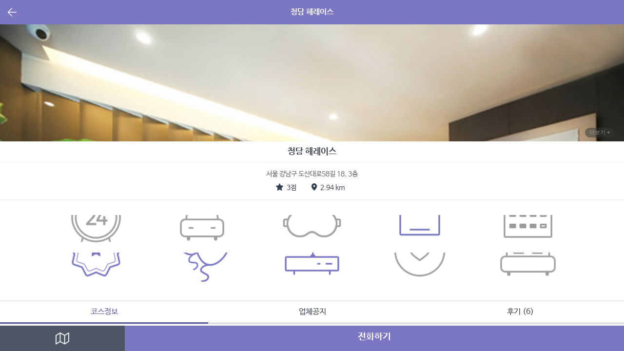

--- FILE ---
content_type: text/html; charset=utf-8
request_url: https://m.mfriend.co.kr/store/detail?id=717DE6B9F051D76D058239162DFABBE5F9E0B5AB
body_size: 36493
content:
<!doctype html>
<html>
<head>
    <meta charset="UTF-8">
    <meta name="viewport" content="width=device-width,initial-scale=1.0,minimum-scale=1.0,maximum-scale=1.0,user-scalable=no">
    <meta name="apple-mobile-web-app-capable" content="yes">
    <meta name="apple-mobile-web-app-status-bar-style" content="black-translucent">
    <title>마사지프랜드</title>
    <link rel="stylesheet" href="/Resources/css/reset.css">
    <link rel="stylesheet" href="/Resources/css/common.css?ver=639050590808437084">
    <link rel="stylesheet" href="/Resources/css/font.css">
    <script src="/Scripts/jquery-1.10.2.min.js"></script>
    <script src="/Resources/js/common.js?ver=639050590808437084"></script>
    <script src="/Resources/js/jquery.form.min.js"></script>
    <script src="/Scripts/jquery.blockUI.js"></script>
    
    <link href="/Resources/css/swiper.css" rel="stylesheet">
    <link rel="stylesheet" href="https://cdnjs.cloudflare.com/ajax/libs/Swiper/4.5.0/css/swiper.min.css">
    <script src="https://cdnjs.cloudflare.com/ajax/libs/Swiper/4.5.0/js/swiper.min.js"></script>
    <style>
        
        /*색상*/
        .fcRed { color:#e43a45 !important }
        .fcCyan { color:#27a4b0 !important }
        .fcBlue { color:#659be0 !important }
        .fcLight { color:#cccccc !important }
        .fcGreen { color:#32c5d2 !important }
        .fcPurple { color:#7b77c2 !important }
        /*볼드*/
        .b200 { font-weight:300; }
        .b300 { font-weight:300; }
        .b400 { font-weight:400; }
        .b700 { font-weight:700; }
        /*코스*/
        .course { background-color:#fff; padding:0; }
        .course * {font-size:14px;}
        /*코스 공지사항*/
        /*코스 공지사항*/
        .course .noti ul li {border-top:1px solid #ccc; padding:5px 0}
        .course .noti .title {font-size: 1em;line-height: 2em;font-weight:bold;padding: 0 10px;}
        .course .noti .desc {font-size: 1em;/*font-size: 0.9em;color: #999;*/line-height: 1.5em;padding: 0 10px;}
        /*.course .noti.bttm .desc {padding: 0 5px;}
        .course .noti span.dot { margin: 0 5px 0 0; }*/
        .course .noti.bttm ul { list-style-type:disc; list-style-position: outside; padding:5px 10px 5px 0; margin-left:20px; }
        .course .noti.bttm ul li {border:none; padding:2px 0}
        /*코스 가격*/
        .course .price { width:100%; background-color: #fff;}
        .course .price h2 { font-size: 1em; line-height:2em; border-bottom:1px solid #ccc; border-top:1px solid #ccc; padding-left:10px;}
        .course .price .program { border-bottom:1px solid #ccc; padding:5px 0;}
        .course .price .program .menu_name {/*height: 50px;*//*clear: both;*/padding-right: 10px;}
        .course .price .program .super { border-left:4px solid #7b77c2;}
        .course .price .program .clear::after { clear:both; content:''; display:table; }
        .course .price .program .left { /*float:left;*/ padding-left:10px; }
        .course .price .program .left h3 { font-size: 1em; line-height: 2em;}
        .course .price .program .left p { font-size: 1em;/*font-size: 0.9em; opacity: 0.5;*/ line-height: 1.4em;}
        .course .price .program .right { float:right; text-align:right;}
        .course .price .program .right li { display:inline-block; }
        .course .price .program .right li.cost { min-width:95px; }
        .course .price .program .right li li { display:block; }
        .course .price .program .right .origin { /*color:#666;*/ text-decoration:line-through; font-size:0.9em; line-height:2em; opacity:0.8; }
        .course .price .program .right .special { color:#7b77c2; font-weight:bold; font-size:1em; line-height:2em; }
        .course .price .program .right .tag { float:left; padding-left:4px; /*color:#666*/ }
    </style>

</head>
<body>
    
    <div id="wrap">
       <!--팝업영역-->
        <!--//팝업영역-->
        
        <!--상단고정영역-->
        <header>
            <nav>
                <h3>청담 헤레이스</h3>
                <button type="button" class="btn-leftbackpanel" onclick="history.back()">뒤로가기</button>
            </nav>
        </header>
        <!--//상단고정영역-->

        <div id="content">
            <!--제휴사 이미지-->
            <article class="shop_images">
                <div class="moreimages">
                    <button type="button" class="btn-moreimg" onclick="location.href='../store/images?id=717DE6B9F051D76D058239162DFABBE5F9E0B5AB'">더보기 +</button>
                </div>
                <img src="https://file.mfriend.co.kr/store/4135/20221212115936646.GC3BH0_D.JPG" alt="제휴사이미지" />
                <div class="event_area_dtl">
                                    </div>
            </article>
            <!--//제휴사 이미지-->
            <!--제휴사 정보-->
            <div class="shop_info">
                <h2 class="name">청담 헤레이스</h2>
                <div class="details">
                    <p class="adress">서울 강남구 도산대로58길 18, 3층</p>
                    <ul>
                        <li class="grade">3점</li>
                        <li class="distance">2.94 km</li>
                    </ul>
                </div>

            </div><!--//shopinfo-->


            <section class="can">
                <ul class="top">
                    <li class="img">
                        <div class="hour "></div>
                    </li>
                    <li class="img">
                        <div class="free "></div>
                    </li>
                    <li class="img">
                        <div class="sleep "></div>
                    </li>
                    <li class="img">
                        <div class="shower active"></div>
                    </li>
                    <li class="img">
                        <div class="day "></div>
                    </li>
                </ul>
                <ul class="bottom">
                    <li class="img">
                        <div class="good active"></div>
                    </li>
                    <li class="img">
                        <div class="event active"></div>
                    </li>
                    <li class="img">
                        <div class="wifi active"></div>
                    </li>
                    <li class="img">
                        <div class="couple "></div>
                    </li>
                    <li class="img">
                        <div class="sleep2 "></div>
                    </li>
                </ul>

            </section><!--//stamp-->
            <div class="all_menu">
                <nav id="main-navigation">
                    <ul class="links-container">
                        <li class="nav-link active">코스정보</li>
                        <li class="nav-link">업체공지</li>
                        <li class="nav-link">후기 (6)</li>
                    </ul>
                </nav>

                <article id="pages-container">
                    <div class="swiper-scrollbar"></div>
                    <article id="pages-container-inner">
                        <div class="swiper-wrapper">
                            <!--//이용권-->
                            <div class="swiper-slide">
                                <section class="course" style="width:100%">
                                    <section class="noti">
                                        <ul>
                                                <li>
                                                    <p class="title">안내</p>
                                                        <p class="desc">♡남녀공용, 각 룸 개인 샤워실♡</p>
                                                        <p class="desc"><br></p>
                                                        <p class="desc">#헤레이스는 오일 바르고 시원함 없이 간지럽히는 관리 안합니다.</p>
                                                        <p class="desc">오일 사용 전 시원하게 트리거 포인트 워밍업 후 부드러우면서도 시원한 스타일의 스웨디시 관리입니다.</p>
                                                </li>
                                                <li>
                                                    <p class="title">안내</p>
                                                        <p class="desc">* 건전업소 입니다. 퇴폐문의 및 요구 시 환불없이 퇴실조치됩니다.</p>
                                                </li>
                                        </ul>
                                    </section>
                                    <section class="price">

                                                                                    <h2>할인가</h2>
                                            <ul>
                                                    <li class="program">
                                                        <div class="menu_name clear">
                                                            <article class="right">
                                                                <ul>
                                                                        <li class="cost">
                                                                            <ul>
                                                                                <li class="origin">140,000원</li>
                                                                            </ul>
                                                                            <p class="special"><span class="tag"></span>132,000원</p>
                                                                        </li>
                                                                </ul>
                                                            </article>
                                                            <article class="left">
                                                                <h3>스웨디시 or 아로마 관리 - 60분</h3>
                                                                <p>스웨디시-부드러운 스타일의 웜 오일 케어
아로마 - 시원한 스타일의 웜 오일 케어</p>
                                                            </article>
                                                        </div>
                                                    </li>
                                                    <li class="program">
                                                        <div class="menu_name clear">
                                                            <article class="right">
                                                                <ul>
                                                                        <li class="cost">
                                                                            <ul>
                                                                                <li class="origin">190,000원</li>
                                                                            </ul>
                                                                            <p class="special"><span class="tag"></span>187,000원</p>
                                                                        </li>
                                                                </ul>
                                                            </article>
                                                            <article class="left">
                                                                <h3>스웨디시 or 아로마 관리 - 90분</h3>
                                                                <p>스웨디시-부드러운 스타일의 웜 오일 케어
아로마 - 시원한 스타일의 웜 오일 케어</p>
                                                            </article>
                                                        </div>
                                                    </li>
                                                    <li class="program">
                                                        <div class="menu_name clear">
                                                            <article class="right">
                                                                <ul>
                                                                        <li class="cost">
                                                                            <ul>
                                                                                <li class="origin">250,000원</li>
                                                                            </ul>
                                                                            <p class="special"><span class="tag"></span>253,000원</p>
                                                                        </li>
                                                                </ul>
                                                            </article>
                                                            <article class="left">
                                                                <h3>스웨디시 or 아로마 - 120분</h3>
                                                                <p>스웨디시-부드러운 스타일의 웜 오일 케어
아로마 - 시원한 스타일의 웜 오일 케어</p>
                                                            </article>
                                                        </div>
                                                    </li>
                                                    <li class="program">
                                                        <div class="menu_name clear">
                                                            <article class="right">
                                                                <ul>
                                                                        <li class="cost">
                                                                            <ul>
                                                                                <li class="origin">140,000원</li>
                                                                            </ul>
                                                                            <p class="special"><span class="tag"></span>132,000원</p>
                                                                        </li>
                                                                </ul>
                                                            </article>
                                                            <article class="left">
                                                                <h3>딥티슈 or 딥+스웨 - 60분</h3>
                                                                <p>전문적인 근육 근막 케어로 빠른 이완효과</p>
                                                            </article>
                                                        </div>
                                                    </li>
                                                    <li class="program">
                                                        <div class="menu_name clear">
                                                            <article class="right">
                                                                <ul>
                                                                        <li class="cost">
                                                                            <ul>
                                                                                <li class="origin">190,000원</li>
                                                                            </ul>
                                                                            <p class="special"><span class="tag"></span>187,000원</p>
                                                                        </li>
                                                                </ul>
                                                            </article>
                                                            <article class="left">
                                                                <h3>딥티슈 or 딥+스웨 - 90분</h3>
                                                                <p>전문적인 근육 근막 케어로 빠른 이완효과</p>
                                                            </article>
                                                        </div>
                                                    </li>
                                                    <li class="program">
                                                        <div class="menu_name clear">
                                                            <article class="right">
                                                                <ul>
                                                                        <li class="cost">
                                                                            <ul>
                                                                                <li class="origin">250,000원</li>
                                                                            </ul>
                                                                            <p class="special"><span class="tag"></span>253,000원</p>
                                                                        </li>
                                                                </ul>
                                                            </article>
                                                            <article class="left">
                                                                <h3>딥티슈 or 딥+스웨 - 120분</h3>
                                                                <p>전문적인 근육 근막 케어로 빠른 이완효과</p>
                                                            </article>
                                                        </div>
                                                    </li>
                                                    <li class="program">
                                                        <div class="menu_name clear">
                                                            <article class="right">
                                                                <ul>
                                                                        <li class="cost">
                                                                            <ul>
                                                                                <li class="origin">150,000원</li>
                                                                            </ul>
                                                                            <p class="special"><span class="tag"></span>143,000원</p>
                                                                        </li>
                                                                </ul>
                                                            </article>
                                                            <article class="left">
                                                                <h3>온열 근막 기기 + 수기관리 - 60분</h3>
                                                                <p>1회의 관리로 일반 수기 케어 2회 이상의 빠른 근육 근막 이완</p>
                                                            </article>
                                                        </div>
                                                    </li>
                                                    <li class="program">
                                                        <div class="menu_name clear">
                                                            <article class="right">
                                                                <ul>
                                                                        <li class="cost">
                                                                            <ul>
                                                                                <li class="origin">200,000원</li>
                                                                            </ul>
                                                                            <p class="special"><span class="tag"></span>198,000원</p>
                                                                        </li>
                                                                </ul>
                                                            </article>
                                                            <article class="left">
                                                                <h3>온열 근막 기기 + 수기관리 - 90분</h3>
                                                                <p>1회의 관리로 일반 수기 케어 2회 이상의 빠른 근육 근막 이완</p>
                                                            </article>
                                                        </div>
                                                    </li>
                                                    <li class="program">
                                                        <div class="menu_name clear">
                                                            <article class="right">
                                                                <ul>
                                                                        <li class="cost">
                                                                            <ul>
                                                                                <li class="origin">270,000원</li>
                                                                            </ul>
                                                                            <p class="special"><span class="tag"></span>264,000원</p>
                                                                        </li>
                                                                </ul>
                                                            </article>
                                                            <article class="left">
                                                                <h3>온열 근막 기기 + 수기관리 - 120분</h3>
                                                                <p>1회의 관리로 일반 수기 케어 2회 이상의 빠른 근육 근막 이완</p>
                                                            </article>
                                                        </div>
                                                    </li>
                                            </ul>
                                    </section>
                                    <section class="noti bttm">
                                            <ul>
                                                    <li><span class="fcPurple b700">사전예약 및 현금 결제 시</span> 적용되는 회원가 입니다.</li>
                                                    <li><span class="fcPurple b700">예약 시 마프 회원</span> 이라고 반드시 말씀해 주셔야 회원가 적용이 가능합니다.</li>
                                                    <li>궁금하신 사항이나 예약문의 등 전화 주시면 상세하게 설명해 드리겠습니다.</li>
                                            </ul>
                                    </section>
                                </section>
                                <!--메뉴리스트-->
                            </div>
                            <!--//이용권-->


                            <div class="swiper-slide">
                                <pre>공지가 없습니다.</pre>
                            </div>

                            <div class="swiper-slide">
                                <div style="width:100%">
                                    <section class="write_review">
                                        <article class="title">
                                            <p>마사지프랜드의 이용후기는 실제 방문하여 서비스를 이용하신 회원들이 작성해 주셨습니다.</p>
                                        </article>
                                        
                                    </section><!--//write-review-->

                                    <section class="customer_review">
                                        <ul>
                                                <li class="reviews">
                                                    <div class="box">
                                                        <h2 class="name">오늘도 너무 잘 받았습니다</h2>
                                                        <ul>
                                                            <li class="star"><img src="/Resources/images/icStarGray12@3x.png" alt="별" /></li>
                                                            <li class="score">5</li>
                                                            <li class="date">| 2025-04-29</li>
                                                        </ul>
                                                        <div class="text">
                                                            오늘도 너무 잘 받았습니다
뭉친 근육들 잘 풀어주셔서 다음날 활동하는데도 너무 가뿐하니 좋네요
더 자주 올수 있게 번창하세요~ㅎㅎ
                                                        </div>

                                                    </div>
                                                </li><!--//reviews-->
                                                <li class="reviews">
                                                    <div class="box">
                                                        <h2 class="name">너무 피곤해서 마사지 받으러 갔는데 진자 행복했네요</h2>
                                                        <ul>
                                                            <li class="star"><img src="/Resources/images/icStarGray12@3x.png" alt="별" /></li>
                                                            <li class="score">5</li>
                                                            <li class="date">| 2024-12-10</li>
                                                        </ul>
                                                        <div class="text">
                                                            너무 피곤해서 마사지 받으러 갔는데 진자 행복했네요
시원하고 노곤노곤~ 저도 모르게 잠들었는데 드믄드믄 깼을때도 농땡이 없이 아주 열심히 해주셔서 좋았습니다
                                                        </div>

                                                    </div>
                                                </li><!--//reviews-->
                                                <li class="reviews">
                                                    <div class="box">
                                                        <h2 class="name">친구추천으로 같이 와봤어요 몸이 뻐근</h2>
                                                        <ul>
                                                            <li class="star"><img src="/Resources/images/icStarGray12@3x.png" alt="별" /></li>
                                                            <li class="score">5</li>
                                                            <li class="date">| 2024-04-08</li>
                                                        </ul>
                                                        <div class="text">
                                                            친구추천으로 같이 와봤어요 몸이 뻐근해서 딥티슈로 받아봤는데 포인트 잘 풀어주시네요 너무 시원했습니다 또 방문할게요
                                                        </div>

                                                    </div>
                                                </li><!--//reviews-->
                                                <li class="reviews">
                                                    <div class="box">
                                                        <h2 class="name">가게가 깨끗하고 잘되어있어서 좋네요</h2>
                                                        <ul>
                                                            <li class="star"><img src="/Resources/images/icStarGray12@3x.png" alt="별" /></li>
                                                            <li class="score">5</li>
                                                            <li class="date">| 2023-09-08</li>
                                                        </ul>
                                                        <div class="text">
                                                            가게가 깨끗하고 잘되어있어서 좋네요
친절은 기본이고 실력도 좋습니다
이 가격에 올만한 곳이네요!
                                                        </div>

                                                    </div>
                                                </li><!--//reviews-->
                                                <li class="reviews">
                                                    <div class="box">
                                                        <h2 class="name">스웨디시 전문점인거 같아서 방문했는데 여기 찐</h2>
                                                        <ul>
                                                            <li class="star"><img src="/Resources/images/icStarGray12@3x.png" alt="별" /></li>
                                                            <li class="score">5</li>
                                                            <li class="date">| 2023-01-20</li>
                                                        </ul>
                                                        <div class="text">
                                                            스웨디시 전문점인거 같아서 방문했는데 여기 찐이네요 마사지 시간 샤워시간 제외하고 꽉 채워서 해주시고 코스도 다양해서 원하는 코스 고르기도 너무 좋았어요 함 가본건데 좋은 곳 찾았네요
                                                        </div>

                                                    </div>
                                                </li><!--//reviews-->
                                                <li class="reviews">
                                                    <div class="box">
                                                        <h2 class="name">완전 스웨디시 맛집이네요 지금까지 다녀본 곳 중에 최고</h2>
                                                        <ul>
                                                            <li class="star"><img src="/Resources/images/icStarGray12@3x.png" alt="별" /></li>
                                                            <li class="score">5</li>
                                                            <li class="date">| 2022-12-29</li>
                                                        </ul>
                                                        <div class="text">
                                                            완전 스웨디시 맛집이네요 지금까지 다녀본 곳 중에 최고인 것 같습니다 
시설도 깨끗하고 좋았고 룸 안에  샤워실도 편했습니다
당분간 여기 정착해 다니게 될 듯 
                                                        </div>

                                                    </div>
                                                </li><!--//reviews-->
                                            <!--//reviews-->
                                        </ul>
                                    </section><!--//customer_review-->
                                </div><!--//review_wrap-->
                            </div><!--//swiper-slide-->

                        </div>
                    </article>
                </article>

            </div><!--//all_menu-->
            <!--주의사항-->
            <section class="menual">
                <p>(주)힐링피플은 서비스 정보중개자로서, 서비스제공의 당사자가 아니라는 사실을 고지하며, 서비스 예약, 이용 및 환불 등과 관련된 의무와 책임은 각 서비스 제공자에게 있습니다.</p>
            </section>

        </div><!--//content-->
        <!--하단 툴바-->
        <section class="contact">
            <p class="map">지도</p>
            <p class="call" onclick="location.href='tel:050718451131'">전화하기</p>
        </section>
        <!--//하단 툴바-->

        <script type="text/javascript" src="https://oapi.map.naver.com/openapi/v3/maps.js?ncpClientId=hcounqltl2"></script>
        <section id="map_pop" class="pop_com" style="display:none">
            <div class="info_box">
                <article class="close"></article>
                <div class="top">
                    <p class="name">서울 강남구 도산대로58길 18, 3층</p>
                    <div class="detail">
                        <div id="map" style="width:100%;height:290px"></div>
                    </div><!--//detail-->
                </div>
                <div class="bottom">
                    <section class="b_close">
                        <p class="box">닫기</p>
                    </section>
                </div>
            </div>
        </section>
    </div><!--//wrap-->
<script>

    $(function () {
        var headerHeight = $('header').height();
        $('#content .shop_images').css('margin-top', headerHeight);

        /*이용권 div 높이로 swiper 컨테이너 박스 높이 설정*/
        //var menuHeight = $('.list_menu').height();
        //if (menuHeight <= 0) {
        //    menuHeight = 600;
        //}
        //$('#pages-container').css('height', menuHeight);

        // create the swiper instance
        var pagesContainer = new Swiper('#pages-container-inner', {
            slidesPerView: 1,
            watchSlidesProgress: true,
            autoHeight: true, //2019-05-16 자동높이 설정
            scrollbar: {
                el: '.swiper-scrollbar',
                draggable: true,
            },
        });


        $('.nav-link').on('click', function () {
            $('.nav-link').removeClass('active');
            $(this).addClass('active');
            pagesContainer.slideTo($('.nav-link').index($(this)));
        });

        var map = null;
        $("section.contact .map").click(function (e) {

            $("#map_pop").show();
            if (map == null) {
                map = new naver.maps.Map('map', {
                    center: new naver.maps.LatLng(37.5220664, 127.0412209),
                    zoom: 16
                });

                var marker = new naver.maps.Marker({
                    position: map.getCenter(),
                    map: map,
                    clickable: false
                });
            }
        });


        $("#map_pop .close, #map_pop .b_close").click(function (e) {
            $('#map_pop').hide();
        });
    })
</script>
</body>
</html>


--- FILE ---
content_type: text/css
request_url: https://m.mfriend.co.kr/Resources/css/reset.css
body_size: 1170
content:
@charset "UTF-8";
/* CSS Reset */
html { -webkit-text-size-adjust: 100%; -ms-text-size-adjust: 100%; -webkit-font-smoothing: antialiased; }
body {background: #fff;}
html, body, div, span, applet, object, iframe, h1, h2, h3, h4, h5, h6, p, blockquote, pre, a, abbr, acronym, address, big, cite, code, del, dfn, em, img, ins, kbd, q, s, samp, small, strike, strong, sub, sup, tt, var, dl, dt, dd, ol, ul, li, fieldset, form, label, legend, table, caption, tbody, tfoot, thead, tr, th, td { font-size: 100%; margin: 0; padding: 0; border: 0; vertical-align: baseline; word-break: break-all; font-family: 'Nanum Barun Gothic', 'Malgun Gothic', '돋움', Dotum, Tahoma, Helvetica, Arial, sans-serif; }
ol, ul { list-style: none; }
table { border-collapse: separate; border-spacing: 0; }
caption, th, td { text-align: left; font-weight: normal; }
blockquote:before, blockquote:after, q:before, q:after { content: ''; }
blockquote, q { quotes: '' ''; }
button, input { overflow: visible; }
input, select, img { vertical-align: middle; }
textarea { overflow: auto; vertical-align: top; }
em { font-style: normal; }
button { cursor: pointer; }
html, body { height: 100%; }
html { overflow-y: scroll; overflow-x: auto; }
/* html5 layout fix */
figure, section, header, footer, article, aside, nav { display: block; margin: 0 auto; }
html, body { height: 100%; }
html { overflow-y: scroll; overflow-x: auto; }
body, input, textarea, button { font-size: 100%; line-height: 140%; color: #3d424d; }
legend, caption, .blind { font-size: 0; width: 0; height: 0; line-height: 0; margin: 0; overflow: hidden; padding: 0; text-indent: -9999px; visibility: hidden; position: absolute; top: -9999px; }
table { border-collapse: collapse; border-spacing: 0; table-layout: fixed; }
caption, th, td { text-align: left; font-weight: normal; float: none !important; }
table, th, td { vertical-align: top; }
a img { border: none; }
img { border: none; line-height: 0; font-size: 0; }
em { font-style: normal; }
a { color: inherit; text-decoration: none; }
*+ html a { color: #0671B2; }
a:focus, a:hover, a:visited {outline: none; text-decoration: none; select-dummy :expression(this.hideFocus=true);outline:none;}
a:active { background-color: transparent; }
hr { display: none; }
/* For Print */
@media print {
	header, footer { display: none; }
}

/*safari reset*/

@media screen and (-webkit-min-device-pixel-ratio:0) {
	input[type='rangelength'],  input[type='digits'],  input[type='url'],  input[type='date'],  input[type='email'],  input[type='number'],  input[type='tel'],  input[type='password'],  input[type='creditcard'],  input[type='search'],  input[type='text'] { -webkit-appearance: textfield; background: #fff; line-height: 100% !important; }
}
input[type='password'][readonly], input[type='text'][readonly], input[type='password'][disabled], input[type='text'][disabled] { }
input[type='checkbox'], input[type='radio'] { position: relative; top: -1px; padding: 0; margin: 0; }
button::-moz-focus-inner { padding:0; border:0; }
input[type="text"], input[type="password"], input[type="email"], input[type="search"], input[type="image"], input[type="tel"], input[type="number"], textarea {
    -webkit-appearance: none;
    -webkit-border-radius: 0;
}


--- FILE ---
content_type: text/css
request_url: https://m.mfriend.co.kr/Resources/css/common.css?ver=639050590808437084
body_size: 7493
content:
@import url(https://fonts.googleapis.com/earlyaccess/nanumgothic.css); .nanumgothic * { font-family: 'Nanum Gothic', sans-serif; }

#content{width:100vw; height:100vh; overflow-x: hidden; background-color: #f0f0f0;}

/*고정 헤더 영역*/
header { width: 100%; background-color: #fff; text-align: center; position: fixed; z-index: 3;}
header nav{ background-color: #7b77c2; width: 100%;  height: 50px;}
header nav h2 {line-height:50px; /*text-indent: -9999px; background: url(../images/navLogo@3x.png) no-repeat center;background-size:100px;*/ font-size:1.5em; color:#fff; }
header .now_area { width: 100%; position: relative; border-bottom: 1px solid #ccc;}
header .now_area h3{ width:100%; line-height: 2.5em; font-size: 0.9em;}

header .now_area .btn-return {position: absolute; border-style: none; background-color: #fff; right: 10px; top: 25%; background-image: url(../images/icReset20@3x.png); background-repeat: no-repeat; text-indent: -9999px; background-size:20px; width:20px;}
header .hash_tag { width: 100%; border-bottom: 1px solid #ccc;}
header .hash_tag h3 {width: 100%; line-height: 2.1em; text-align: left; padding-left: 20px; font-size: 0.8em; color: royalblue;}
button[type=button]:focus{ outline: none;}
header nav h3 {line-height: 50px; font-size: 1em; color: #fff; }

/*헤더 버튼영역*/
header nav .btn-rightsearchpanel { border-style: none; background-color: #7b77c2; position: absolute; right: 10px; top: 15px; background-image: url(../images/icSearchWhite20@3x.png); background-repeat: no-repeat; text-indent: -9999px; background-size:20px; width:20px;}
header nav .btn-leftbackpanel { border-style: none; background-color: #7b77c2; position: absolute; left: 15px; top: 15px; background-image: url(../images/icBackWhite20@3x.png); background-repeat: no-repeat; text-indent: -9999px; background-size:20px; width:20px;}
header nav .btn-rightcloseback { border-style: none; background-color: #7b77c2; position: absolute; right: 10px; top: 15px; background-image: url(../images/icCloseBlack20@3x.png); background-repeat: no-repeat; text-indent: -9999px; background-size:20px; width:20px;}

/*툴바 영역*/
#toolbar { background-color: #fff; border: 1px solid #cecece; position: fixed; text-align: center;}
#toolbar .nav  { position: fixed; width: 100%; height: 50px; overflow: hidden; bottom: 0; left: 0; z-index: 4; background-color: #fff; border-top: #ccc solid 1px;}
#toolbar .nav .icon { margin-top: 4px; }
#toolbar .nav .icon p {height: 20px; }
#toolbar .nav .icon .home {background: url(../images/icMenuSuperB24@3x.png) no-repeat center;background-size:20px;}
#toolbar .nav .icon .area {background: url(../images/icMenuLocalB24@3x.png) no-repeat center;background-size:20px;}
#toolbar .nav .icon .around {background: url(../images/icMenuAroundB24@3x.png) no-repeat center;background-size:20px;}
#toolbar .nav .icon .event {background: url(../images/icMenuEventB@3x.png) no-repeat center;background-size:20px;}
#toolbar .nav .icon .my {background: url(../images/icMenuMyB24@3x.png) no-repeat center;background-size:20px;}
#toolbar .nav .icon .benefits {background: url(../images/icMenuBenefitsB24@3x.png) no-repeat center;background-size:20px;}

#toolbar .nav .icon .home.active {background-image: url(../images/icMenuSuperA24@3x.png)}
#toolbar .nav .icon .area.active {background-image: url(../images/icMenuLocalA24@3x.png)}
#toolbar .nav .icon .around.active {background-image: url(../images/icMenuAroundA24@3x.png)}
#toolbar .nav .icon .event.active {background-image: url(../images/icMenuEventA@3x.png)}
#toolbar .nav .icon .my.active {background-image: url(../images/icMenuMyA24@3x.png)}
#toolbar .nav .icon .benefits.active {background-image: url(../images/icMenuBenefitsA24@3x.png)}

#toolbar .nav .icon .on {color: #7b77c2;}
#toolbar .nav a { width: 18%; height: 100%; display: inline-block; font-size: 0.8em; text-align: center; color:#3d424d; }
#toolbar .nav a:hover { color: #7b77c2;}
#toolbar .nav a img { width: 20px; 	height: auto; }

/*팝업영역*/
#wrap .pop { background-color: rgba(0, 0, 0, 0.5); height: 100%; width: 100%; position: fixed; z-index: 10; left: 0px; top: 0px; /*display: none;*/}
.pop .pop_box { width: 80%; padding-top: 40px; position: absolute; left: 50%; top: 50%; transform: translate(-50%,-50%); text-align: center;}
.pop .pop_box img { width: 100%; height: auto; }
.pop .pop_box p { font-size: 1.2em; line-height: 2em; color: #fff; }
.pop .pop_box .close{ width: 20px; height: 20px; float: right; padding: 5px 0 5px 5px; background: url(../images/icCloseB24@3x.png) no-repeat; background-size:20px; }
.pop .pop_box .select_point_close{ width: 20px; height: 20px; float: right; margin: 10px 10px 0 0; background: url(../images/icClose16@3x.png) no-repeat; background-size:20px; }
.pop .pop_box .select_point { width: 100%; height: 240px; background-color: #fff;}
.pop .pop_box .select_point .box {width: 80%; height: 200px; position: absolute; left: 10%; bottom: 0;}
.pop .pop_box .select_point .box .buttons_map {width:100%; position: absolute; bottom: 20%; }
.pop .pop_box .select_point .box .buttons_map .btn-now_my {width: 100%; height: 52px;  margin: 5px 0; border: none; border-radius: 52px; background-color: #7b77c2; font-size: 0.9em; color: #fff; font-weight: bold; }
.pop .pop_box .select_point .box .buttons_map .btn-find_map {width: 100%; height: 52px;  margin: 5px 0; border: 2px solid #7b77c2; border-radius: 52px; background-color: #fff; font-size: 0.9em; color: #7b77c2; font-weight: bold; }

/*제휴사영역*/
#wrap #content .partners { width: 100%; height: 100%; overflow:scroll; -webkit-overflow-scrolling:touch;}
#content .partners .box { width: 100%; height:230px; border-color: #F0F0F0; position: relative; overflow: hidden; 	margin-bottom: 4px;}
#content .partners .box:last-child { margin-bottom: 51px;}
#content .partners.area .box:last-child { margin-bottom: 0px;}
.partners .box .img_box {width: 100vw;}
.partners .box .img_box img { width: 100%; height: auto; text-align: center;}

/*제휴사 정보영역*/
/*.partners .box .under {	position: absolute; bottom: 10px; width: 100%; height: 30%;	text-align: left;}*/
.partners .box .under {	position: absolute; bottom: 0px; width: 100%; height: 30%;	text-align: left; background-image:linear-gradient(rgba(0,0,0,0), rgba(0,0,0,0.5));}
.partners .box .under .info {width: 100%; height: 85%; margin-bottom: 5px; }
.partners .box .under .info .left { width: 60%; height: 100%; float: left; margin-left: 10px; }
.partners .box .under .info .left h3 { font-size: 1.2em; color: #FFFFFF; line-height: 1.2em; margin-top: 20px; }
.partners .box .under .info .left .review { width: 100%; height: 50px;}
.partners .box .under .info .left .review ul { width: 100%;}
.partners .box .under .info .left .review ul li { display: inline; color: #fff; font-size: 0.8em;}
.partners .box .under .info .left .review ul li:first-child {border-right: 1px solid #ccc; padding-right: 5px;}
.partners .box .under .info .right { width: 32%; height: 100%; float: right; margin-right: 15px;}
.partners .box .under .info .right .prime_price { width: 100%; margin-top: 15px; /*height: 10%; margin-bottom: 12px;*/ text-align: right;}
.partners .box .under .info .right .prime_price .original { color: #FFFFFF; font-weight: bolder; text-decoration: line-through; font-size: 0.7em; opacity: 0.8; line-height: 1.2em;}
.partners .box .under .info .right .prime_price .sale{ color: #FFFFFF; font-weight: bolder; text-decoration: line-through; font-size: 0.7em; opacity: 0.8; line-height: 1.2em;}

.partners .box .under .info .right .supersale { font-size: 1.3em; line-height: 1.3em; color: #FFFFFF; text-align: right; font-weight: 600;}
.partners .box .under .info .right .superprice { font-size: 1.3em; line-height: 1.3em; color: #FFFFFF; text-align: right; font-weight: 600; background-image:url(../images/icMenuSuperPriceA24@3x.png);background-position:left center; background-repeat:no-repeat;background-size:contain;}


/*지역검색*/

#search_wrap .search_header {width: 100%; height: 40px; padding-top: 7px; background-color: #f0f0f0; }
.search_header .search_box {width:95%; height: 80%; margin: 0 auto; background-color: #fff; position: relative; }
.search_header .search_box .adress_search { width:85%; height: 80%; float: left; font-size: 1em; padding-left: 10px; }
.search_header .search_box .surch { border-style: none; background-color: #fff; position: absolute; right: 2px; top: 18%; background-image: url(../images/icSearch20@3x.png); background-repeat: no-repeat; background-size:20px;  text-indent: -9999px; width:20px; }


/*지역선택*/
.area_menu {width: 100vW; background-color: #fff;}
/*.area_menu {width: 100vW; height:100vh; position: fixed; background-color: #fff; top: 50px;}*/
.area_menu .select_area { width: 25%; height:100%; float: left; overflow-y: scroll; background-color: #f0f0f0;}
.area_menu .select_area .l_box { width:100%; /*height:50px;*/ text-align: center; font-size: 0.9em; line-height: 2.8em; border-bottom: 1px solid #ddd;} /*20190521 line-height: 3em->2.8em*/
.area_menu .select_area .l_box.active {background-color: #fff; color: #7b77c2; font-weight: bold;} 
.area_menu .select_area .l_box:last-child {border: none; margin-bottom: 200px;} /*20190521 margin-botton: 100px->200px*/
.f_rad {color:#f9583d;}
.area_menu .area_list {width: 68%; float: left; position: relative;}
.area_menu .area_list ul {display: none;}
.area_menu .area_list ul.active {display: block;}
/*.area_menu .area_list ul {visibility: hidden; position: absolute;}*/
/*.area_menu .area_list ul.active {visibility: visible;}*/
.area_menu .area_list .r_box {width:100%; margin-left: 5%; }
.area_menu .area_list .r_box .zone {width:100%; font-size:0.9em; line-height: 2.8em; border-bottom: 1px solid #ddd; text-align: center; background-image: url(../images/icMore10@3x.png); background-repeat: no-repeat; background-size:10px; background-position-x: 98%; background-position-y: 50%; }  /*20190521 line-height: 3em->2.8em*/
/*.area_menu .area_list .r_box .zone a { color: #666;}*/
.area_menu .area_list .r_box .zone a { color: #666; display:inline-block; width:100%;}
.area_menu .btn { text-align:center; padding:10px 0; border-bottom:1px solid #ddd; }
.area_menu .btn a { display:inline-block; border:1px solid #7b77c2; background-color:#fff; font-size:0.9em; color:#7b77c2; border-radius: 12px; width:18vw; padding:5px 0;}
.area_menu .btn a.active { color:#fff; background-color:#7b77c2; }
/*제휴사 디테일*/
#content .shop_images {width: 100vw; height: 240px; overflow: hidden; position: relative;}
.shop_images img {width:100%; height:auto;}

/*더보기*/
.shop_images .moreimages { width: 60px; height: 20px; position: absolute; z-index: 3; right: 20px; bottom: 10px; }
.shop_images .moreimages .btn-moreimg {width:100%; height: 100%; font-size: 0.7em; color: #999; background-color: rgba(55, 55, 55, 0.5); border:none; border-radius: 10px;   }

/*제휴사 팝업*/
#wrap #event_pop { background-color: rgba(0, 0, 0, 0.6); height: 100%; width: 100%; position: fixed; z-index: 10; left: 0px; top: 0px; /*display: none;*/}
#event_pop .info_box { width: 80%; height: 400px; padding-top: 15px; position: absolute; left: 50%; top: 50%; transform: translate(-50%,-50%); text-align: center; background-color: #fff;}
#event_pop .info_box .close{ width: 20px; height: 20px; position: absolute; right: 15px; top:15px; background: url(../images/icClose16@3x.png) no-repeat; background-size:20px; }
#event_pop .info_box .top {width: 100%; height: 346px; overflow-y: scroll;}
#event_pop .info_box .top .name { width: 100%; font-size: 1em; line-height: 1.5em; background-color:#F0F0F0; margin-top: 35px; }
#event_pop .info_box .top .detail {width: 90%; margin: 0 auto;}
#event_pop .info_box .top .detail ul {display: inline; text-align: left;} 
#event_pop .info_box .top .detail ul li { font-size: 0.8em; line-height: 1.6em; margin: 15px 0;}

#event_pop .info_box .bottom .b_close { width:100%; height: 52px; background-color: #fefefe; position: fixed; bottom: 0; left:0; z-index: 100;}
#event_pop .info_box .bottom .b_close .box { width:100%; height: 100%; float: left; background-color: #7b77c2; text-align: center; font-size: 1.2em; line-height: 2.4em; font-weight: bolder; color: #fff;}
#event_pop .info_box .b_close .not_today {width: 100%; height: 20px;line-height: 3em; font-weight: bold; color: #fff; font-size:1em;  }

/*제휴사 정보*/
#content .shop_info {width: 100vw; background-color: #fff;  text-align : center; }
.shop_info .name {font-size: 1.1em; line-height: 2.4em; border-bottom: 1px solid #f0f0f0;}
.shop_info .details { padding: 10px 0;}
.shop_info .details .adress {font-size: 0.9em; line-height: 2em; color: #666;}
.shop_info .details ul {width:50%; margin: 0 auto;}
.shop_info .details ul li {width: 70px; font-size: 0.9em; line-height: 2em; display: inline-block; }
.shop_info .details ul .grade {background-image: url(../images/starActive@3x.png); background-repeat: no-repeat; background-size:15px; background-position-x: 5%; background-position-y: 42%; }
.shop_info .details ul .distance {background-image: url(../images/icLocal12@3x.png); background-repeat: no-repeat; background-size:15px; background-position-x: 0px; background-position-y: 42%; padding-left: 10px; }

.can { width: 100%; border-top: 2px solid #f2f2f2; padding: 20px 0; background-color: #fff; text-align:center;}
.can ul { /*width: 75%;*/ margin: 10px auto;}
.can ul li { /*width: 23%;*/ width: 17%; display: inline-block; font-size: 0.9em; text-align: center;}
.can .img div { width: 100%; height: 60px;}
.can .img .hour {background: url(../images/ic24HDefault@3x.png) no-repeat center; background-size:80%;}
.can .img .free {background: url(../images/icParkingDefault@3x.png) no-repeat center; background-size:80%;}
.can .img .sleep {background: url(../images/icSleepDefault@3x.png) no-repeat center; background-size:80%;}
.can .img .shower {background: url(../images/icShowerDefault@3x.png) no-repeat center; background-size:80%;}
.can .img .event {background: url(../images/icEventDefault@3x.png) no-repeat center; background-size:80%;}
.can .img .couple {background: url(../images/icCoupleDefault@3x.png) no-repeat center; background-size:80%;}
.can .img .wifi {background: url(../images/icWifiDefault@3x.png) no-repeat center; background-size:80%;}
.can .img .good {background: url(../images/icPopularDefault@3x.png) no-repeat center; background-size:80%;}

.can .img .hour.active {background: url(../images/ic24HActive@3x.png) no-repeat center; background-size:80%;}
.can .img .free.active {background: url(../images/icParkingActive@3x.png) no-repeat center; background-size:80%;}
.can .img .sleep.active {background: url(../images/icSleepActive@3x.png) no-repeat center; background-size:80%;}
.can .img .shower.active {background: url(../images/icShowerActive@3x.png) no-repeat center; background-size:80%;}
.can .img .event.active {background: url(../images/icEventActive@3x.png) no-repeat center; background-size:80%;}
.can .img .couple.active {background: url(../images/icCoupleActive@3x.png) no-repeat center; background-size:80%;}
.can .img .wifi.active {background: url(../images/icWifiActive@3x.png) no-repeat center; background-size:80%;}
.can .img .good.active {background: url(../images/icPopularActive@3x.png) no-repeat center; background-size:80%;}

.can .img .day {background: url(../images/icDiscountDefault@3x.png) no-repeat center; background-size:80%;}
.can .img .day.active {background: url(../images/icDiscountActive@3x.png) no-repeat center; background-size:80%;}
.can .img .sleep2 {background: url(../images/icSleep2Default@3x.png) no-repeat center; background-size:80%;}
.can .img .sleep2.active {background: url(../images/icSleep2Active@3x.png) no-repeat center; background-size:80%;}

/*이용권*/
#content .all_menu {background-color: #fff; margin-top:4px; }

.all_menu .list_menu {width:100%; background-color: #fff;}
.all_menu .list_menu h2 {font-size: 0.9em; line-height: 2em; border-bottom:1px solid #ccc; border-top:1px solid #ccc; padding-left: 10px;}
.all_menu .list_menu .type .program { width: 100%; border-bottom:1px solid #ccc;  padding:10px 0;}
.all_menu .list_menu .type .program .menu_name {width:100%; height: 50px; clear: both; border-left: 4px solid #7b77c2;}
.all_menu .list_menu .type .program .menu_name .left { width:55%; float: left; padding-left: 10px; }
.all_menu .list_menu .type .program .menu_name .left h3 {font-size: 1em; line-height: 2em;}
.all_menu .list_menu .type .program .menu_name .left p {font-size: 0.9em; opacity: 0.5; line-height: 1.4em;}

.list_menu .type .program .menu_name .right { width:35%; float: right; padding-right: 10px;}
.list_menu .type .program .menu_name .right ul li {display: inline;}
.list_menu .type .program .menu_name .right ul .original{ color: #666; text-decoration: line-through; font-size: 0.8em; line-height: 2em; opacity: 0.8; float: right; }
.list_menu .type .program .menu_name .right ul .b-original { color: #666; text-decoration: line-through; font-size: 0.8em; line-height: 2em; opacity: 0.8; }
.list_menu .type .program .menu_name .right h4 {float: right; color: #7b77c2; font-weight: bold;font-size: 1em; line-height: 2em;}

.all_menu .list_menu .type2 .program { width: 100%; border-bottom:1px solid #ccc;}
.all_menu .list_menu .type2 .program .menu_name {width:100%; height: 50px; margin: 10px 0; clear: both;}
.all_menu .list_menu .type2 .program .menu_name .left { width:55%; float: left; padding-left: 10px; }
.all_menu .list_menu .type2 .program .menu_name .left h3 {font-size: 1em; line-height: 2em;}
.all_menu .list_menu .type2 .program .menu_name .left p {font-size: 0.9em; opacity: 0.5; line-height: 1.4em;}
.list_menu .type2 .program .menu_name .right { float: right; padding-right: 10px;}
.list_menu .type2 .program .menu_name .right ul li {display: inline;}
.list_menu .type2 .program .menu_name .right ul .original { color: #666; text-decoration: line-through; font-size: 0.8em; line-height: 2em; opacity: 0.8; float: right;; }
.list_menu .type2 .program .menu_name .right h4 {float: right; color: #7b77c2; font-weight: bold;font-size: 1em; line-height: 2em;}

/*후기 등록*/
#review_wrap {width: 100%; overflow: scroll;}
.write_review { width: 100%; height:62px; border-bottom: 4px solid #f0f0f0; clear: both;}
.write_review .left {width:70%; margin: 10px 0; padding-left: 15px; font-size: 0.9em; float: left;}
.write_review .right { width: 20%; float: right; padding-right: 15px;}
.write_review .right .btn-write {width: 100%; height: 40px;  margin: 10px 0; border: 2px solid #7b77c2; border-radius: 20px; background-color: #fff; font-size: 0.9em; color: #7b77c2; font-weight: bold; }
.write_review .title {margin: 10px 0; padding: 0 15px; font-size: 0.9em; float: left;}

.customer_review { width: 100%;}
.customer_review ul .reviews { width:100%; height: 131px; padding: 5px 0; display: block; border-bottom: 4px solid #f0f0f0; }
.customer_review ul .reviews .box {width:90%; margin: 5px auto 0;}
.customer_review ul .reviews .box .name { font-size: 0.9em; line-height: 1.8em;  }
.customer_review ul .reviews .box ul li { height: 15px; display: inline-block; font-size: 0.8em; color: #999; margin-right: 5px; line-height: 1.8em;}
.customer_review ul .reviews .box ul .star {width:13px;}
.customer_review ul .reviews .box ul .star img { width:100%; height: auto; margin-top: -3px; }
.customer_review ul .reviews .box .text {width: 100%; height: 62px; margin-top: 5px; font-size: 0.9em; color: #999; font-weight: bold; overflow: hidden;}

/*주의사항*/

.menual { width:100%; padding-bottom: 110px;}
.menual p {width: 97%; margin: 0 auto; font-size: 0.7em; line-height: 1.5em; opacity: 0.5; padding-top: 10px;}

/*하단툴바*/

.contact { width:100%; height: 52px; background-color: #fefefe; position: fixed; bottom: 0; left:0; z-index: 3;}
.contact .map { width:20%; height:100%; float: left; background-color: #4d5767; text-align: center; font-size: 1.2em; line-height: 2.4em; font-weight: bolder; color: #fff; text-indent: -9999px;}
.contact .call { width:80%; height: 100%; float: left; background-color: #7b77c2; text-align: center; font-size: 1.2em; line-height: 2.4em; font-weight: bolder; color: #fff;}
.contact .map {background-image: url(../images/icMap28@3x.png); background-repeat: no-repeat; background-size: 28px; background-position-x: 50%; background-position-y: 50%;}

/*이미지 더보기*/
#content .shop_moreimages {width: 100vw; height: 240px; overflow: hidden;}
.shop_moreimages img {width:100%; height:auto;}

/*스토어 검색*/

.links-container {background-color: #fff;}
.recommend_list ul {width: 100vw;}
.recommend_list ul li { width: 100%; height: 52px; text-align: left; display: block; line-height: 52px; border-bottom: 1px solid #f0f0f0;text-indent:55px; }
.recommend_list ul .local{background-image: url(../images/icLocal20@3x.png); background-repeat: no-repeat; background-size: 28px; background-position-x: 15px; background-position-y: 50%;}
.recommend_list ul .hash_tag{background-image: url(../images/ichashTag20@3x.png); background-repeat: no-repeat; background-size: 28px; background-position-x: 15px; background-position-y: 50%;}
.recommend_list ul .shop{background-image: url(../images/icCompany20@3x.png); background-repeat: no-repeat; background-size: 28px; background-position-x: 15px; background-position-y: 50%;}

.latestsearch_list section {display: none; padding: 150px 0;}
.latestsearch_list section p { width: 100%; text-align: center; color: #999;}
.latestsearch_list section img {width: 50px; height: auto;}
.latestsearch_list ul {width: 100vw;}
.latestsearch_list ul li { width: 100%; height: 52px; text-align: left; display: block; line-height: 52px; border-bottom: 1px solid #f0f0f0;text-indent:55px; background-image: url(../images/icSearchList20@3x.png); background-repeat: no-repeat; background-size: 28px; background-position-x: 15px;; background-position-y: 50%; }
.latestsearch_list ul li button { width: 50px; height: 50px; border-style: none; text-indent: -9999px; float: right; background-image: url(../images/icClose10@3x.png); background-repeat: no-repeat; background-size: 15px; background-color: #fff; background-position-x: 50%; background-position-y: 50%; }

/*이벤트 리스트*/
.event_txt{ width: 100%; text-align: center; background-color: #fff;}
.event_txt h3{ width:100%; line-height: 50px; font-size: 0.8em; color: #999;}
.event_list ul {width: 100vw; background-color: #fff;}
.event_list ul li { width: 100%; display: block; border-bottom: 1px solid #f0f0f0;  position: relative; text-align: center; color: #666; font-weight:700 }
.event_list li img { width: 100%; }
.event_list li div { position: absolute; top: 50%; left: 50%; transform: translate(-50%, -50%); }

/*이벤트 상세*/
.event_info { width: 100%; background-color:#fff;}
.event_info img {width: 100%; padding:0 5px}

/*내정보*/
.myinfo {width: 100%; height:240px; background-color: #fff; padding: 30px 0;}
.myinfo .login {width: 95%; margin: 0 auto; text-align: center;}
.myinfo .login h3 {background-color: #f0f0f0; font-size:0.8em; line-height: 2em; font-weight: inherit; color: #999; }
.myinfo .login .user-name { font-size: 1em; line-height: 3em; font-weight: bold;}
.myinfo .login .user-name .btn-set-up {width: 20px; height: auto; border-style: none; background-color: #fff; background-image: url(../images/icSetting20@3x.png); background-repeat: no-repeat; text-indent: -9999px; background-size:20px; margin-left: 10px; background-position-y: 50%;}

.myinfo .my-all {width: 90%; padding-top: 30px;  margin: 0 auto; text-align: center;}
.myinfo .my-all ul {width:100%;}
.myinfo .my-all ul li{ width:45%; display: inline-block;}
.myinfo .my-all ul .coupon { border-right: 1px solid #f0f0f0;}
.myinfo .my-all ul li h3 {font-size: 0.9em; line-height: 2em; color: #666; font-weight: inherit;}
.myinfo .my-all ul li h4 {font-size: 1.5em; font-weight: inherit; color: #7b77c2;} 

.myinfo .logout {width:210px; height:52px; margin-top: 20px;}
.myinfo .logout .btn-write {width: 100%; height: 100%;  margin: 10px 0; border: 2px solid #7b77c2; border-radius: 52px; background-color: #fff; font-size: 0.9em; color: #7b77c2; font-weight: bold; }


.extra ul {width: 100vw; background-color: #fff; margin-top: 10px;}
.extra ul li { width: 100%; height: 52px; font-size: 0.9em; text-align: left; display: block; line-height: 52px; border-bottom: 1px solid #f0f0f0; text-indent:25px; background-image: url(../images/icMore10@3x.png); background-repeat: no-repeat; background-size: 10px; background-position-x: 95%; background-position-y: 50%; }
.extra .call {width: 100%; text-align: center; padding-top: 10px; color: #999;}
.extra .call p {font-size: 0.7em; line-height: 20px;}
.extra .call h3 {font-weight: inherit;}
.extra .call h5{font-weight: inherit; font-size: 0.7em;}


/*내정보 수정*/

.change_myinfo {width: 100%; background-color: #fff; padding: 30px 0;}
.change_myinfo .mail {width: 95%; margin: 0 auto; text-align: center;}
.change_myinfo .mail h3 { font-size:0.8em; line-height: 2em; font-weight: inherit; }

.what_change { width: 90%; margin: 10px auto -10px;}
.what_change input[type=search]:focus, .what_change .birth select:focus{ outline: none;}
.what_change input,.what_change .birth select { border: none;  border-bottom: 1px solid #ccc;}
.what_change div { margin-bottom: 10px;}
.what_change .nickname p, .what_change .e_mail p, .what_change .birth p, .what_change .gender p { font-size: 0.8em; color: #666; }
.what_change .nickname .change_nickname, .what_change .e_mail .change_e_mail {width:100%; height: 40px; font-size: 0.9em; line-height: 20px;; color: #333;}
.what_change .birth .year {width: 100%; height: 40px; font-size: 0.9em; background-color:#fff; box-shadow: none; border-radius: 0px; background-image: url(../images/icMoreDown10@3x.png); background-repeat: no-repeat; background-size: 10px; background-position-x: 95%; background-position-y: 50%; }

.gender p{ margin-bottom: 20px;}
.gender .radio-wrap .radio {overflow:hidden; display:inline-block; position:relative; height:26px; box-sizing:border-box; cursor:pointer;}
.gender .radio-wrap .radio input {overflow:hidden; display:none; width:0px; height:0px; border:0 none; font-size:0; line-height:0; clip:rect(0 0 0 0); opacity:0;}
.gender .radio-wrap .radio .icon {position:absolute;left:3px;top:3px;width:18px;height:18px; background:url("../images/checkDefault18@3x.png") no-repeat 0 0; background-size: 18px; }
.gender .radio-wrap .radio .male,.gender .radio-wrap .radio .female {display:inline-block;padding-left:30px;font-size:16px;color:#333;}
.gender .radio-wrap .radio input:checked + .icon {background:url("../images/checkActive18@3x.png") no-repeat 0 0; background-size: 18px;}/* 체크됐을때, 이미지변경 */

/*비밀번호 수정*/
.other {margin-bottom: 100px;}
.other ul {width: 100vw; background-color: #fff; margin-top: 10px;}
.other ul li { width: 100%; height: 52px; font-size: 0.9em; text-align: left; display: block; line-height: 52px; border-bottom: 1px solid #f0f0f0; text-indent:25px; }
.other ul li .btn-password_change, .other ul li .btn-authorization { width: 100px; height:50px; float: right; color: #999; text-align: center; border-radius:10px; }
/*휴대전화 재인증*/
.other ul li .number {font-weight: inherit; margin-left: 10px; color: #999;}
/*자동로그인*/
.other ul li .on_off {width: 60px; height:34px; float: right; position: relative; top: 10px; right: 15px; }
.other ul li .on_off input[type="checkbox"] {position: absolute; visibility: hidden;}
.other ul li .on_off label { display: block; position: absolute; width: 60px; height: 34px; border-radius: 17px;  background-color: #ddd; transition-duration: 0.2s;}
.other ul li .on_off label span { position: absolute; left: 3px; top: 3px;  z-index: 1; width: 28px; height: 28px; border-radius: 50%; background-color: #fff; transition-duration: 0.2s;}
.other ul li .on_off label:before,
.other ul li .on_off label:after{ position: absolute; top: 0; width: 34px; font-size: 11px; line-height: 34px; color: #fff; text-align: center;}
.other ul li .on_off input:checked + label { background-color: #7b77c2;}
.other ul li .on_off input:checked + label span { /* left: 29px; */ transform: translateX(26px);}
/*회원탈퇴*/
.other .out {text-decoration: underline; color: #666; text-indent: 10px; margin-top: 10px;}


/*취소 확인*/
.set_done { width:100%; height: 52px; background-color: #fefefe; position: fixed; bottom: 0; left:0; z-index: 100;}
.set_done .no { width:50%; height:100%; float: left; background-color: #a2a2a2; text-align: center; font-size: 1.2em; line-height: 2.4em; font-weight: bolder; color: #fff;}
.set_done .ok { width:50%; height: 100%; float: left; background-color: #7b77c2; text-align: center; font-size: 1.2em; line-height: 2.4em; font-weight: bolder; color: #fff;}


/*휴대전화 인증*/

#content .re_sms {width:100%; height: 100%; background-color: #fff; }
.re_sms p {text-align: center; font-size: 0.9em; line-height: 3em; padding-top: 20px;}
.re_sms input[type=number]::placeholder {color: #ccc;}
.re_sms input[type=number]:focus {outline: none;}
.re_sms input[type=number]{transition: all 0.2s ease-in-out;}

.re_sms .write_down {width: 90%; margin:0 auto;}
.re_sms .write_down .number {width: 100%; height: 52px; margin-bottom: 20px;}
.re_sms .write_down .number .phone { width:60%; height: 48px; border-style:none; border-bottom: 2px solid #f0f0f0; font-size: 0.9em; line-height: 48px;}
.re_sms .write_down .number .btn-send_messege {width: 35%; height: 52px; float: right; border: 2px solid #7b77c2; border-radius: 52px; background-color: #fff; font-size: 0.9em; color: #7b77c2; font-weight: bold; }
.re_sms .write_down .code {width: 100%;}
.re_sms .write_down .code .codenumber { width:100%; height: 48px; border-style:none; border-bottom: 2px solid #f0f0f0; font-size: 0.9em; line-height: 48px;}
.re_sms .write_down .code .btn-code_ok { width: 100%; height: 52px; margin-top: 10px; border-radius: 50px; background-color: #999; color: #fff; }


/*비밀번호 수정*/
#content .re_password {width:100%; height: 100vh; background-color: #fff; }
.re_password .box { width: 90%; margin: 0 auto; padding-top: 30px; }
.re_password .box  input[type=search]:focus{ outline: none;}
.re_password .box  input[type=search]::placeholder{color: #ccc;}
.re_password .box input { border: none;  border-bottom: 1px solid #ccc;}
.re_password .box div { margin-bottom: 10px;}
.re_password .box .now p, .re_password .box .change p, .re_password .box .re_change p{ font-size: 0.8em; color: #333; }
.re_password .box .now .befor_pass, .re_password .box .change .new_pass, .re_password .box .re_change .re_new {width:100%; height: 40px; font-size: 0.9em; line-height: 20px;; color: #333;}

.re_password .box .btn-code_ok { width: 100%; height: 52px; margin-top: 10px; border-radius: 50px; background-color: #7b77c2; color: #fff; }


/*공지사항 리스트*/
#content .notice_list ul {width: 100vw; background-color: #fff;}
#content .notice_list ul li { width: 100%; height: 52px; text-align: left; display: block; line-height: 52px; border-bottom: 1px solid #f0f0f0; background-image: url(../images/icMore10@3x.png); background-repeat: no-repeat; background-size: 10px; background-position-x: 95%; background-position-y: 50%; }
#content .notice_list ul li a { display: block; position: relative; text-align: left;  text-overflow: ellipsis; overflow: hidden; white-space: nowrap; padding:0px 25px 0px 25px }

/*공지사항 상세*/
.notice_detail { width: 100%; height: 100%; background-color:#fff; }
.notice_detail h3 {width: 100%; font-size: 1em; line-height: 2.5em; text-indent: 10px;}
.notice_detail .notice_text { width: 95%; white-space: pre-line; padding-left: 10px; font-size: 0.9em; color: #666; }

/*이용권*/

.coupon_list { width:100%; border-top:5px solid #f0f0f0;}

#coupon_wrap {width:100%;}
#coupon_wrap .info {width: 100%; margin-top: 10px; background-color:#fff; text-align: center; border-bottom: 1px solid #ccc; position: fixed;}
#coupon_wrap .info h2 {width:80%; height: 50px; margin:0 auto; font-size: 0.9em; line-height: 1.5em;}
#coupon_wrap .info p {width: 100%; font-size: 0.8em; line-height: 2em; border-top: 1px solid #ccc;}
#coupon_wrap .info p b {color: #7b77c2;}



#coupon_wrap .area_coupon {width: 100vw; position: fixed; background-color: #fff; top: 40px;}
#coupon_wrap .area_coupon .select_coupon,
#coupon_wrap .area_used_coupon .select_coupon { width: 100%; overflow-y: scroll; background-color: #f0f0f0;}

#coupon_wrap .area_coupon .select_coupon ul,
#coupon_wrap .area_used_coupon .select_coupon ul {width: 90%; margin: 0 auto;}

#coupon_wrap .area_coupon .select_coupon ul li,
#coupon_wrap .area_used_coupon .select_coupon ul li { width:100%; height: auto;  display: block;margin: 10px 0; overflow: hidden; background-image: url(../images/imgTicketV1@3x.png); background-repeat: no-repeat; background-size: 100%; background-position-x: 0; background-position-y: 50%;}

#coupon_wrap .area_coupon .select_coupon ul li .c_wrap,
#coupon_wrap .area_used_coupon .select_coupon ul li .c_wrap {width: 100%; text-align: center;}

#coupon_wrap .area_coupon .select_coupon ul li .c_wrap .name,
#coupon_wrap .area_used_coupon .select_coupon ul li .c_wrap .name  {width: 100%; font-size: 0.8em; color: #666;}

#coupon_wrap .area_coupon .select_coupon ul li .c_wrap .which,
#coupon_wrap .area_used_coupon .select_coupon ul li .c_wrap .which {width:100%; font-size: 0.7em; color: #666; font-weight: inherit; line-height: 1em;}

#coupon_wrap .area_coupon .select_coupon ul li .c_wrap p,
#coupon_wrap .area_used_coupon .select_coupon ul li .c_wrap p { font-size: 1.3em; line-height: 2.2em; font-weight: bold;}

#coupon_wrap .area_coupon .select_coupon ul li .c_wrap .long,
#coupon_wrap .area_used_coupon .select_coupon ul li .c_wrap .long {width:100%; font-size: 0.7em; color: #666; font-weight: inherit; line-height: 1em;}

#coupon_wrap .area_coupon .select_coupon ul li .c_wrap .btn-okuse {width: 40%; height: 30px;  margin: 10px 0; border: 2px solid #7b77c2; border-radius: 20px; background-color: #fff; font-size: 0.9em; color: #7b77c2; font-weight: bold; }

.coupon_list #pages-container .swiper-scrollbar-drag{
    width: 40% !important;
    margin-left: 15px !important;
    border-radius: 20px !important;
}


/*사용한 쿠폰*/
#coupon_wrap .area_used_coupon {width: 100vw; position: fixed; background-color: #fff;}
#coupon_wrap .area_used_coupon .select_coupon ul li .c_wrap .btn-done_used {width: 40%; height: 30px;  margin: 10px 0; border: none; background-color: #f0f0f0;  border-radius: 20px; font-size: 0.9em; color: #999;; font-weight: bold; }
#coupon_wrap .area_used_coupon .select_coupon ul li .close {position: relative; top: 10px; left: 90%; margin-bottom: -10px; }
#coupon_wrap .area_used_coupon .select_coupon ul li .close .btn-rightcloseback { border-style: none; background-image: url(../images/icClose16@3x.png); background-repeat: no-repeat; text-indent: -9999px; background-size:20px; background-color: #fff;}


/*포인트*/
.my_point {width: 100%; background-color: #fff; text-align: center; padding: 30px 0;}
.my_point h3 { font-size: 0.9em; color: #666;}
.my_point .total { font-size: 2em; line-height: 1.7em; font-weight: inherit; color: #333; }
.my_point p {font-size: 0.9em; color: #999;}

.point_list {width:100%; margin-top: 12px; background-color: #fff;}
.point_list ul li {display: block; width: 100%; border-bottom: 1px solid #ccc; padding: 10px 0;} 
.point_list ul li .p_wrap {width:90%; margin: 0 auto;}
.point_list ul li .p_wrap h3 {width: 100%; font-size: 0.9em; line-height: 2.5em; color: #666;}
.point_list ul li .p_wrap .m_point {width: 100%; height: 40px;}
.point_list ul li .p_wrap .m_point .day {width:48%; float: left; font-size: 0.9em; line-height: 2.5em;} 
.point_list ul li .p_wrap .m_point .plus {width:48%; float: right; font-size: 1.3em;  line-height: 1.8em; text-align: right; color: #7b77c2;}
.point_list ul li .p_wrap .m_point .minus {width:48%; float: right; font-size: 1.3em;  line-height: 1.8em; text-align: right; color: #999;}


/*로그인*/
#content .login_txt { width: 100%; text-align: center; background-color: #fff;}
.login_txt h3{ width:100%; line-height: 50px; font-size: 0.8em; color: #999;}
.login_in {width:100%; height: 100vh; background-color: #fff; }
.login_in .box { width: 90%; margin: 0 auto; }
.login_in .box  input:focus{ outline: none;}
.login_in .box  input::placeholder{color: #ccc;}
.login_in .box input { border: none; border-bottom: 1px solid #ccc; width:100%; height: 40px; font-size: 0.9em; line-height: 20px; color: #333;}
.login_in .box div { margin-bottom: 10px;}
/*.login_in .box .now p, .login_in .box .change p, .login_in .box .re_change p{ font-size: 0.8em; color: #333; }*/
/*.login_in .box .now .befor_pass, .login_in .box .change .new_pass, .login_in .box .re_change .re_new {width:100%; height: 40px; font-size: 0.9em; line-height: 20px; color: #333;}*/
.login_in .box .btn-code_ok { width: 100%; height: 52px; margin-top: 10px; border-radius: 50px; background-color: #7b77c2; color: #fff; }

/*공통 팝업 */
.pop_com { background-color: rgba(0, 0, 0, 0.6); height: 100%; width: 100%; position: fixed; z-index: 10; left: 0px; top: 0px; /*display: none;*/}
.pop_com .info_box { width: 80%; height: 400px; padding-top: 15px; position: absolute; left: 50%; top: 50%; transform: translate(-50%,-50%); text-align: center; background-color: #fff;}
.pop_com .info_box .close{ width: 20px; height: 20px; position: absolute; right: 15px; top:15px; background: url(../images/icClose16@3x.png) no-repeat; background-size:20px; }
.pop_com .info_box .top {width: 100%; height: 346px; overflow-y: scroll;}
.pop_com .info_box .top .name { width: 100%; font-size: 1em; line-height: 1.5em; background-color:#F0F0F0; margin-top: 35px; }
.pop_com .info_box .top .detail {width: 98%; margin: 0 auto;}
.pop_com .info_box .top .detail ul {display: inline; text-align: left;} 
.pop_com .info_box .top .detail ul li { font-size: 0.8em; line-height: 1.6em; margin: 15px 0;}
.pop_com .info_box .bottom .b_close { width:100%; height: 52px; background-color: #fefefe; position: fixed; bottom: 0; left:0; z-index: 100;}
.pop_com .info_box .bottom .b_close .box { width:100%; height: 100%; float: left; background-color: #7b77c2; text-align: center; font-size: 1.2em; line-height: 2.4em; font-weight: bolder; color: #fff;}

/*입력영역*/
.hangul {-webkit-ime-mode:active;-moz-ime-mode:active; -ms-ime-mode:active;ime-mode:active; }
.txtarea { width:100%; height: 100vh; background-color: #fff; }
.txtarea .box { width: 90%; margin: 0 auto; padding-top: 10px; }
.txtarea .box input:focus,.txtarea .box select:focus { outline: none;}
.txtarea .box input::placeholder{color: #ccc;}
.txtarea .box input { border: none;  border-bottom: 1px solid #ccc;}
.txtarea .box div { margin-bottom: 10px;}
.txtarea .box p { font-size: 0.8em; color: #333; }
.txtarea .box input, .txtarea .box textarea {width:100%; height: 40px; font-size: 0.9em; line-height: 20px; color: #333;}
.txtarea .box select { width: 100%; height: 40px; border: none; border-bottom: 1px solid #ccc; font-size: 0.9em; line-height: 20px; background-color: #fff; box-shadow: none; border-radius: 0px; background: url(../images/icMoreDown10@3x.png) no-repeat 95% 50%; background-size:10px; }
.txtarea .box .btn-code_ok { width: 100%; height: 52px; margin-top: 10px; border-radius: 50px; background-color: #7b77c2; color: #fff; }
.point_txt { color: #14adea; }

/* 약관 */
.wrap { width:100%; margin:0; padding:0px; }
.header { width:100%; height:60px; border-bottom:1px solid #d3d3d3; }
.header .title { float:left; display:block; }
.header .title h1 { font-size:20px; padding:20px 0 0 20px; }
.header .logo { float:right; display:block; }
.header .logo h2 { padding:10px 20px 0 0; }

.views {clear:both; padding:0 10px 10px 10px;}
.views h3 {font-size:15px; line-height:30px; margin-top:15px;}
.views ul {margin-left:15px;}
.views ul.none {margin-left:0}
.views ul li {font-size:13px; line-height:20px; color:#333; padding:0 0 5px 0;}
.views ul li ul {margin-top:10px}
.views ul.num {list-style-type:decimal;}
.views ul.disc {list-style-type:disc;}

.footer { width:100%; height:22px; text-align:left; background:#000; color:#fff; font-size:12px; padding-top:10px; }
.footer p { margin-left:10px; float:left; }
.footer span { float:right; margin-right:10px; }
/* 약관 */

/*목록 이벤트*/
.event_qr { background:url(../images/imgFlag.png) no-repeat; background-size:contain; position:absolute;top:10px;right:0; padding-left:15px; }
.event_qr > div { background:url(../images/imgFlag2.png);color:white;font-size:0.9em; padding-right:7px; }
.event_area { position:absolute; top:-10px; }
.event_area_dtl { position:absolute; left:10px; bottom:10px; }
.event_after { float:left; color:black; background-color:#c5e603;border-radius:8px;padding:1px 6px;font-size:0.7em; margin-right:5px; }
.event_stamp { float:left; color:black; background-color:#00ffff;border-radius:8px;padding:1px 6px;font-size:0.7em; margin-right:5px; }
.event_low { float:left; color:white; background-color:#ff4500;border-radius:8px;padding:1px 6px;font-size:0.7em; margin-right:5px; }
.event_ev { float:left; color:white; background-color:#337ab7;border-radius:8px;padding:1px 6px;font-size:0.7em; margin-right:5px; }
.event_pop { float:left; color:white; background-color:#5cb85c;border-radius:8px;padding:1px 6px;font-size:0.7em; margin-right:5px; }

/*영업시간*/
.bizhour { position:absolute; top:0; bottom:0; left:0; right:0; background-color:rgba(0, 0, 0, 0.5); }
.bizhour .text { position:absolute; font-size:1.2em; top:45%; left:0; right:0; color:white; text-align:center; }

.tb th { white-space: nowrap; vertical-align: top; padding:0 4px 0 0; font-weight:bold; }

/*제휴사 정보 SUB, 2020-02-23 */
#content .partners .box.sub { width:100%; height:initial; margin:0; padding:0; line-height:initial; border-bottom:1px solid lightgray;}
.partners .box.sub a { display:inline-block; width:100%; }
.partners .box.sub dl dd { float:left; padding:5px; }
.partners .box.sub .img_box { width: initial; }
.partners .box.sub .img_box img { width: 30vw; height: 30vw; }
.partners .box.sub .bizhour { width: 30vw; height: 30vw; top:5px; bottom:auto; left:auto; right:auto; background-color:rgba(0, 0, 0, 0.5); }
.partners .box.sub .bizhour .text { font-size:4vw; }
.partners .box.sub .info h3 { font-size:4.5vw; line-height: 1.2em; }
.partners .box.sub .review { padding: 2px 0 0 0; }
.partners .box.sub .review ul li { display: inline; font-size:3vw; }
.partners .box.sub .review ul li:first-child { border-right: 1px solid #ccc; padding-right: 5px;}
.partners .box.sub .event_area { top:initial; }
.partners .box.sub [class^="event_"] { font-size:3vw; margin-top:5px; }
.partners .box.sub .under { background-image:none; height:initial; }
.partners .box.sub .under .right { float:right; margin-right:10px; margin-bottom:10px; }
.partners .box.sub .under h3 { display:inline; }
.partners .box.sub .under .sale{ font-weight: bolder; text-decoration: line-through; font-size:3.5vw;  opacity: 0.8; }
.partners .box.sub .under .supersale { font-size:4.5vw; text-align: right; font-weight: 600;}
.partners .box.sub .under .superprice { font-size:4.5vw; text-align: right; font-weight: 600; padding-left:5vw; background-image:url(../images/icMenuSuperPriceA24@3x.png);background-position:left center; background-repeat:no-repeat;background-size:contain;}


--- FILE ---
content_type: text/css
request_url: https://m.mfriend.co.kr/Resources/css/swiper.css
body_size: 812
content:
#pages-container {
  background: #fff;
}

#pages-container .swiper-slide {
  /*height: 100%;*/ /*20190520, pih, ����*/
  display: -webkit-box;
  display: -ms-flexbox;
  display: flex;
  /*align-items: center;
		justify-content: center;*/
}

#pages-container-inner {
  /*overflow-x: hidden;*/ /*20190520, pih, ����*/
  /*height: 100%;*/ /*20190520, pih, ����*/
}

#main-navigation ul {
  list-style-type: none;
  display: -webkit-box;
  display: -ms-flexbox;
  display: flex;
  margin: 0;
}

#main-navigation ul .nav-link {
  padding: 10px;
  -webkit-box-flex: 1;
      -ms-flex-positive: 1;
          flex-grow: 1;
  text-align: center;
  cursor: pointer;
}

.links-container {
  position: relative;
  padding: 0;
}

.swiper-scrollbar {
  height: 3px;
  background-color: transparent;
  opacity: 1 !important;
}

.swiper-scrollbar .swiper-scrollbar-drag {
  background-color: #5f5ba1;
  border-radius: 0;
}

.active {
  color: #5f5ba1;
}
/*# sourceMappingURL=swiper.css.map */

--- FILE ---
content_type: application/javascript
request_url: https://m.mfriend.co.kr/Resources/js/common.js?ver=639050590808437084
body_size: 8213
content:

var commonUtil = {};
commonUtil.errorMsg = "시스템 장애가 발생하였습니다. 잠시 후 다시 시도해 주세요.\n반복적일 경우 시스템 관리자에게 문의해 주시기 바랍니다.";
commonUtil.ajaxCall = function (url, data, callback, isLoading, asyncMode, timeout) {

    if (asyncMode == undefined) {
        asyncMode = true;
    }

    if (timeout == undefined) {
        timeout = 120 * 1000;
    }

    if (isLoading == undefined) {
        isLoading = false;
    }

    var sendData = JSON.stringify(data);

    // console.log("\n\nService[" + url + "] request data :\n", data);
    
    var options = {
        url: url, // 요청URL
        type: 'post',
        dataType: "json",
        contentType: "application/json",
        data: sendData,
        async: asyncMode,
        timeout: timeout,
        
        beforeSend: function () {
            if (isLoading == true) {
                
                //$("body").block({
                //    message: "<img src='/Resources/images/ajax-loader_2.gif' style='webkit-border-radius:2.25em;border-radius:2.25em;' />",
                //    css: { background: 0, opacity: 1 },
                //    overlayCSS: { opacity: 0 }
                //});
            }
        },
        success: function (responseData, statusText, xhr) {

            if (!responseData) {
                return;
            }

            var resObject;
            try {
                if (typeof (responseData) != 'object') {
                    resObject = eval("(" + responseData + ")");
                } else {
                    resObject = responseData;
                }
            } catch (e) {
                alert("시스템 오류 입니다." + e);
                return false;
            }

            callback(resObject, statusText);
        },

        error: function (xhr, statusText, errorThrown) {

            console.log("1. Service Url => " + url);
            console.log("2. StatusText => " + statusText);
            console.log("3. Xhr => " + JSON.stringify(xhr));
            console.log("4. ErrorThrown => " + errorThrown);

            try {
                if (xhr != null && xhr.status == 401) {
                    alert("로그인 정보가 없습니다.\n로그인페이지로 이동합니다.");
                    top.location.href = "/Account/Login";
                    return;
                }

                //$("#contents , .common_layer").unblock({ fadeOut: 10 });
                alert(commonUtil.errorMsg);
            } catch (e) {
                alert(commonUtil.errorMsg);
            }

            if (isLoading == true) {
                //$("body").unblock({ fadeOut: 10 });
            }
        },
        complete: function (xhr, status) {

            if (isLoading == true) {

                //$("body").unblock({ fadeOut: 10 });
            }
        }
    };

    $.ajax(options);
};

commonUtil.ajaxForm = function (formId, options) {

    var defaults = {
        type: "POST",
        dataType: "json",
        beforeSubmit: this.validateFileType,
        success: function (responseText, statusText, xhr, $form) {
            // do nothing.
        },
        error: function (xhr, statusText, errorThrown) {
            console.log(xhr)
            try {
                alert(commonUtil.errorMsg);
                return false;
            } catch (e) {
                alert(commonUtil.errorMsg);
            }
        },
        complete: function (xhr, statusText) {
            if (xhr.status == 302) {
                window.location.href = xhr.getResponseHeader("Location");
            }
        }
    };

    var settings = $.extend({}, defaults, options);
    $("#" + formId).ajaxForm(settings);
    $("#" + formId).submit();
}

commonUtil.pageing = function (totalcnt, pagesize, page, functionName) {

    /// <summary>
    /// 게시판 페이징 링크 문자열을 설정합니다.
    /// </summary>
    /// <param name="totalcnt" type="Number">전체 레코드 수 입니다.</param>
    /// <param name="pagesize" type="Number">한페이지에 표시할 레코드 수 입니다.</param>
    /// <param name="page" type="Number">현재 페이지 번호입니다.</param>
    /// <param name="functionName">페이지 이동 실행 함수명입니다.</param>
    /// <returns>Pageing 링크 문자열입니다.</returns>
    if (totalcnt == 0) {
        return "";
    }

    //총페이지수
    var pages = Math.ceil(parseInt(totalcnt) / pagesize); 
    var pageBlock = 10; //페이징 갯수
    //현재 페이징블럭
    var thisblock = Math.ceil(parseInt(page) / pageBlock);
    var startpage, endpage;
    // 현재 페이지블럭의 시작페이지번호
    if (thisblock > 1) {
        startpage = (thisblock - 1) * pageBlock + 1;
    } else {
        startpage = 1;
    }

    // 현재 페이지블럭의 끝페이지번호
    if ((thisblock * pageBlock) >= pages) {
        endpage = pages;
    } else {
        endpage = thisblock * pageBlock;
    }

    var html = "";

    var nextArrow = "<a href=\"javascript:{0}\" title=\"이전으로\"><img src=\"/Resources/images/btn_paging_prev.gif\" alt=\"이전으로\"></a>";
    var firstArrow = "<a href=\"javascript:{0}\" title=\"맨 처음으로\"><img src=\"/Resources/images/btn_paging_first.gif\" alt=\"맨 처음으로\"></a>";

    if (page == 1) {
        nextArrow = nextArrow.format("alert('이전 페이지가 없습니다.');");
        firstArrow = firstArrow.format("alert('처음 페이지입니다.');");
    }
    else {
        nextArrow = nextArrow.format(functionName + "(" + (page - 1) + ")");
        firstArrow = firstArrow.format(functionName + "(1)");
    }

    html += "<span>" + firstArrow + nextArrow + "</span>"

    for (var i = startpage; i <= endpage; i++) {
        if (page == i) {
            html += "<strong>" + i.toString() + "</strong>";
        }
        else {
            html += "<a href='javascript:" + functionName + "(" + i + ")' title='" + i + " 페이지로 이동'>" + i.toString() + "</a>";
        }
    }

    var prevArrow = "<a href=\"javascript:{0}\" title=\"다음으로\"><img src=\"/Resources/images/btn_paging_next.gif\" alt=\"다음으로\"></a>";
    var endArrow = "<a href=\"javascript:{0}\" title=\"맨 끝으로\"><img src=\"/Resources/images/btn_paging_last.gif\" alt=\"맨 끝으로\"></a>";

    if (page == pages)
    {
        prevArrow = prevArrow.format("alert('다음 페이지가 없습니다.');");
        endArrow = endArrow.format("alert('마지막 페이지입니다.');");
    }
    else
    {
        prevArrow = prevArrow.format(functionName + "(" + (page + 1) + ")");
        endArrow = endArrow.format(functionName + "(" + pages + ")");
    }

    html += "<span>" + prevArrow + endArrow + "</span>";

    return html;
};

commonUtil.openPop = function (width, height, url, scroll, name, resize) {

    /// <summary>
    /// 윈도우 팝업창을 띄웁니다.
    /// </summary>
    /// <param name="width" type="Bumber">팝업창 넓이값입니다.</param>
    /// <param name="height" type="Number">팝업창 높이값입니다.</param>
    /// <param name="url" type="String">접속할 페이지 주소입니다.</param>
    /// <param name="scroll" type="String">스크롤바 옵션값입니다.</param>
    /// <param name="name" type="String">팝업창 명입니다.</param>
    /// <param name="resize" type="String">팝업창 리사이즈 옵션값입니다.</param>

    var options;
    var x, y;

    x = (screen.width - width) / 2;
    y = (screen.height - height) / 2;

    if (!resize) resize = "no";
    if (!scroll) scroll = "no";
    if (!name) name = "_blank";
    
    options = "left=" + x + ", top=" + y + ", width=" + width + ", height=" + height + ", menubar=no, status=no, location=no, resizable=" + resize + ", toolbar=no, scrollbars=" + scroll;

    var win = window.open(url, name, options);

    win.focus();
}

commonUtil.isEmpty = function (s) {

    /// <summary>
    /// 지정된 문자열이 undefined(null)이거나 빈 문자열인지 여부를 확인합니다.
    /// </summary>
    /// <param name="s">확인할 문자열입니다.</param>
    /// <returns type="bool">value 매개 변수가 undefined(null)이거나 빈 문자열이면 True 이고, 그렇지 않으면 False입니다.</returns>

    var isEmpty = false;

    if (s == undefined || s.replace(/ /gi, "") == "") {
        isEmpty = true;
    }

    return isEmpty;
}

commonUtil.isMobile = function () {
    
    /// <summary>
    /// 브라우져가 모바일 디바이스에서 실행되고 있는지 여부를 반환합니다.
    /// </summary>
    /// <returns type="bool">모바일 환경이면 True, 그렇치 않으면 False를 반환합니다.</returns>

    var isMobile = false;
    var agent = navigator.userAgent;

    if (agent.indexOf("AppleWebKit") != -1 || agent.indexOf("Opera") != -1) {
        if (agent.indexOf("Android") != -1 || agent.indexOf("J2ME/MIDP") != -1) {
            isMobile = true;
        } else if (agent.indexOf("iPhone") != -1) {
            isMobile = true;
        } else if (agent.indexOf("iPad") != -1) {
            isMobile = true;
        }
    } else {
        isMobile = false;
    }
    return isMobile;
};

commonUtil.convertJsonDate = function (jsonDate) {

    /// <summary>
    /// Json 날짜 문자열을 Javascript 날짜 문자열로 변환합니다.
    /// </summary>
    /// <param name="jsonDate" type="String">Json 날짜 형식 문자열입니다.</param>
    /// <returns type="String" />

    if (jsonDate == null || jsonDate == "") {
        return "";
    }
    var pattern = /Date\(([^)]+)\)/;
    var results = pattern.exec(jsonDate);
    var dt = new Date(parseFloat(results[1]));
    var month = (parseInt(dt.getMonth()) + 1).toString().padleft('0', 2);
    var days = dt.getDate().toString().padleft('0', 2);
    var hours = dt.getHours().toString().padleft('0', 2);
    var minutes = dt.getMinutes().toString().padleft('0', 2);
    var seconds = dt.getSeconds().toString().padleft('0', 2);

    //var noonType = "오전";
    //if (dt.getHours() > 12) {
    //    noonType = "오후";
    //    hours = (dt.getHours() - 12).toString().padleft('0', 2);
    //}
    //var result = "{0}-{1}-{2} {3} {4}:{5}:{6}";
    //return result.format(dt.getFullYear(), month, days, noonType, hours, minutes, seconds)

    var result = "{0}-{1}-{2} {3}:{4}:{5}";
    return result.format(dt.getFullYear(), month, days, hours, minutes, seconds)
    
}

commonUtil.convertJsonDate2 = function (jsonDate) {

    /// <summary>
    /// Json 날짜 문자열을 Javascript 날짜 문자열로 변환합니다.
    /// </summary>
    /// <param name="jsonDate" type="String">Json 날짜 형식 문자열입니다.</param>
    /// <returns type="String" />

    var pattern = /Date\(([^)]+)\)/;
    var results = pattern.exec(jsonDate);
    var dt = new Date(parseFloat(results[1]));
    var month = (parseInt(dt.getMonth()) + 1).toString().padleft('0', 2);
    var days = dt.getDate().toString().padleft('0', 2);
    var hours = dt.getHours().toString().padleft('0', 2);

    var result = "{0}-{1}-{2}";
    return result.format(dt.getFullYear(), month, days)

}

commonUtil.formatDateJson = function (format, jsonDate) {
    
    try {
        var date = new Date(parseInt((jsonDate.substr ? jsonDate.substr(6) : jsonDate.toString().substr(6))));
        return $.format.date(date, format);
    }
    catch (e) {
        return jsonDate;
    }
}

commonUtil.dateJson = function (jsonDate) {
    try {
        var date = new Date(parseInt(jsonDate.substr(6)));
        return date;
    }
    catch (e) {
        throw e;
    }
}

commonUtil.convertData8to10 = function (value, demi) {
    var str = "";
    if(demi == null || demi == ""){
        demi = "-"
    }
    if(value.length == 8){
        str = value.substring(0, 4) + demi + value.substring(4, 6) + demi + value.substring(6, 8);
    }
    return str;
}

commonUtil.format = function (s) {

    /// <summary>
    /// 문자열 형식 항목을 지정된 배열에 있는 해당 개체의 문자열 표현으로 바꿉니다.
    /// </summary>
    /// <param name="s" type="String">형식 문자열입니다.</param>
    /// <returns type="String" />

    if (arguments.length <= 1) {
        return s;
    }

    var length = arguments.length - 2;

    for (var i = 0; i <= length; i++) {
        s = s.replace(new RegExp("\\{" + i + "\\}", "gi"), arguments[i + 1]);
    }

    return s;
}

commonUtil.isNumeric = function (s) {

    /// <summary>
    /// 문자열의 숫자 형식 여부를 반환합니다.
    /// </summary>
    /// <param name="s" type="Strinig">검사할 문자열입니다.</param>
    /// <returns type="bool">문자열이 숫자 형식이면 True, 그렇지 않으면 False를 반환합니다.</returns>

    var isNumeric = false;
    var reg = /^[0-9]+$/;
    var patten = eval(reg);

    if (patten.test(s)) {
        isNumeric = true;
    }

    return isNumeric;
}

commonUtil.setCookie = function (name, value, expiredays) {

    var expire_date = new Date();

    expire_date.setDate(expire_date.getDate() + expiredays);
    document.cookie = name + "=" + escape(value) + "; expires=" + expire_date.toGMTString() + "; path=/";
}

commonUtil.getCookie = function (name) {

    var from_idx = document.cookie.indexOf(name + '=');

    if (from_idx != -1) {
        from_idx += name.length + 1;
        to_idx = document.cookie.indexOf(';', from_idx);

        if (to_idx == -1) {
            to_idx = document.cookie.length;
        }

        return unescape(document.cookie.substring(from_idx, to_idx));
    }
}

commonUtil.clearCookie = function (name) {

    var expire_date = new Date();

    expire_date.setDate(expire_date.getDate() - 1);
    document.cookie = name + "= " + "; expires=" + expire_date.toGMTString() + "; path=/";
}

commonUtil.layerPopSettings = null;
commonUtil.layerPop = function (url, options) {
   
    var layIframe = $("<iframe>", { "id": "divPop", "src": url, "width": "100%", "height": "100%", "scrolling": "no", "frameBorder": "0" });

    var defaults = {
        height: 480,
        width: 640,
        initFuncName: "",
        initFuncArgs: null,
        rtnFunc: function () { }
    };

    var settings = $.extend({}, defaults, options);

    this.layerPopSettings = settings;
    //Jquery UI Dialog 버튼은 사용안함, 각 팝업화면의 버튼을 사용.

    layIframe.load(function () {
        //팝업 오픈시 실행할 함수..
        if (typeof settings.initFuncName == "string" && settings.initFuncName.length > 0) {
            layIframe[0].contentWindow[settings.initFuncName](settings.initFuncArgs);
        }
        layIframe[0].contentWindow._Settings = settings;
    });

    var top = settings.height / 2;
    var left = settings.width / 2;

    $.blockUI({
        message: layIframe,
        css: {
            "width": settings.width,
            "height": settings.height,
            "top": "50%",
            "left": "50%",
            "margin-top": -top,
            "margin-left": -left,
            "position": "fixed"
        },
        onBlock: function () {
           // $('body').css('overflow', 'hidden');
        },
        onUnblock: function () {
            commonUtil.layerPopSettings = null;
          //  $('body').css('overflow', 'auto');
        }
    });
}

/**
 * 레이어 팝업 FULL로 차게 만듬
 * @param {any} url
 * @param {any} options
 */
commonUtil.layerPopFull = function (url, options) {

    var layIframe = $("<iframe>", { "id": "divPop", "src": url, "width": "100%", "height": "100%", "scrolling": "no", "frameBorder": "0" });

    var defaults = {
        height: "100%",
        width: "100%",
        initFuncName: "",
        initFuncArgs: null,
        rtnFunc: function () { }
    };

    var settings = $.extend({}, defaults, options);

    this.layerPopSettings = settings;
    //Jquery UI Dialog 버튼은 사용안함, 각 팝업화면의 버튼을 사용.

    layIframe.load(function () {
        //팝업 오픈시 실행할 함수..
        if (typeof settings.initFuncName == "string" && settings.initFuncName.length > 0) {
            layIframe[0].contentWindow[settings.initFuncName](settings.initFuncArgs);
        }
        layIframe[0].contentWindow._Settings = settings;
    });

    var top = 0;
    var left = 0;

    $.blockUI({
        message: layIframe,
        css: {
            "width": settings.width,
            "height": settings.height,
            "top": "0%",
            "left": "0%",
            "margin-top": -top,
            "margin-left": -left,
            "position": "fixed"
        },
        onBlock: function () {
            // $('body').css('overflow', 'hidden');
        },
        onUnblock: function () {
            commonUtil.layerPopSettings = null;
            //  $('body').css('overflow', 'auto');
        }
    });
}

commonUtil.layerClose = function () {
    if (parent) {
		
        if (typeof parent.commonUtil.layerPopSettings.rtnFunc == "function" && this.layerClose.arguments.length > 0) {
            parent.commonUtil.layerPopSettings.rtnFunc.apply(this, this.layerClose.arguments);
        }
		
        parent.$.unblockUI();
    }
    else {
        $.unblockUI();
    }
}

commonUtil.isDateCheck = function(obj ,chkType) {
    
    //chkType : 0 : 빈값  패스 
    
    var v_date = $(obj).val();
    
    v_date = v_date.replace(/-/g, '');
    if (chkType == "0") {
        if (v_date == "") {
            return true;
        }
    }

    if (v_date.length != 8) {
        $(obj).focus();
        return false;
    }

    if (!isNumberOnly(v_date)) {
        $(obj).focus();
        return false;
    }

    if (!(commonUtil.isDate(v_date.substr(0, 4), v_date.substr(4, 2), v_date.substr(6, 2)))) {
        $(obj).focus();
        return false;
    }

    return true;
}

commonUtil.is_ie = function () {
    if (navigator.userAgent.toLowerCase().indexOf("chrome") != -1) return false;
    if (navigator.userAgent.toLowerCase().indexOf("msie") != -1) return true;
    if (navigator.userAgent.toLowerCase().indexOf("windows nt") != -1) return true;
    return false;
}

// 정확한 날짜형 체크 함수
commonUtil.isDate = function (yyyy, mm, dd) {
    yyyy = parseInt(yyyy, 10);
    mm = parseInt(mm, 10);
    dd = parseInt(dd, 10);
    d = new Date(yyyy, mm - 1, dd);
    if (d == "NaN") return false;
    if (yyyy == d.getFullYear() && mm == d.getMonth() + 1 && dd == d.getDate()) return true;
    return false;
}

commonUtil.addDate = function (value, num, addType) {
    /// <summary>
    /// 날짜 계산 함수
    /// </summary>
    /// <returns type="String" />
    addType = addType.toLowerCase();

    var dt, rtn_value = "";
    value = value.replaceAll(".", "-");

    //alert(value.substring(0, 4) + "-" + value.substring(4, 6) + "-"+ value.substring(6, 8));
    if (value.length == 8) {
        dt = new Date(value.substring(0, 4), parseInt(value.substring(4, 6)), parseInt(value.substring(6, 8)));
    } else {
        var arr = value.split('-');
        dt = new Date(parseInt(arr[0]), parseInt(arr[1]), parseInt(arr[2]));
    }

    var yyyy, mm, dd;
    if (addType == "y") {
        //년도
        dt.setYear(dt.getFullYear() + num);
    } else if (addType == "m") {
        dt.setMonth(dt.getMonth() + num);
    } else {
        //일
        dt.setDate(dt.getDate() + num);
    }

    yyyy = dt.getFullYear();
    mm = dt.getMonth();
    dd = dt.getDate();

    //월
    if (mm == 0) {
        mm = 12;
        yyyy = yyyy - 1;
    }

    if (mm.toString().length <= 1) {
        mm = "0" + mm;
    }
    if (dd.toString().length <= 1) {
        dd = "0" + dd;
    }

    rtn_value = yyyy + "-" + mm + "-" + dd;
    return rtn_value;
}


///숫자 콤마 찍기
commonUtil.numberComma = function (x) {
    return x.toString().replace(/\B(?=(\d{3})+(?!\d))/g, ",");
}

commonUtil.getGugunList = function (sidoCode, target) {
    /// <summary>
    /// 시/도 선택시 구/군 목록을 조회합니다.
    /// </summary>   
    /// <param name="addr_code1" type="int">시/도 코드</param>
    /// <param name="target" type="String">변경될 구/군 obj ID</param>
    /// <returns type="String" />

    if (sidoCode != "") {
        var url = "/common/getgugunlist";
        var sendData = {
            sidoCode: sidoCode
        };
        commonUtil.ajaxCall(url, sendData, function (resObject, statusText) {
            var data = resObject.Data;
            console.log(data);
            $("#" + target).empty();
            $("#" + target).append($("<option></option>").attr("value", "").text("구/군"));
            $.each((data), function (i, o) {
                $("<option></option>").text(o.CodeName).attr("value", o.Code).appendTo($("#" + target));
            });
        });
    } else {
        $("#" + target).empty();
        $("#" + target).append($("<option></option>").attr("value", "").text("구/군"));
    }
}

commonUtil.getAreaList = function (sidoCode, target) {
    /// <summary>
    /// 시/도 선택시 지역 목록을 조회합니다.
    /// </summary>   
    /// <param name="addr_code1" type="int">시/도 코드</param>
    /// <param name="target" type="String">변경될 구/군 obj ID</param>
    /// <returns type="String" />

    if (sidoCode != "") {
        var url = "/common/GetAreaList";
        var sendData = {
            sidoCode: sidoCode
        };
        commonUtil.ajaxCall(url, sendData, function (resObject, statusText) {
            var data = resObject.Data;
            console.log(data);
            $("#" + target).empty();
            $("#" + target).append($("<option></option>").attr("value", "").text("지역"));
            $.each((data), function (i, o) {
                $("<option></option>").text(o.CodeName).attr("value", o.Code).appendTo($("#" + target));
            });
        });
    } else {
        $("#" + target).empty();
        $("#" + target).append($("<option></option>").attr("value", "").text("지역"));
    }
}

commonUtil.noData = function (cols, message) {

    var html = "<tr><td colspan='{0}' class='nodata' style='border-top:0px;'>{1}</td></tr>";

    if (message == undefined) {
        message = "데이터가 존재하지 않습니다.";
    }

    return html.format(cols, message);
}

commonUtil.sha256 = function (s) {

    var chrsz = 8;
    var hexcase = 0;

    function safe_add(x, y) {
        var lsw = (x & 0xFFFF) + (y & 0xFFFF);
        var msw = (x >> 16) + (y >> 16) + (lsw >> 16);
        return (msw << 16) | (lsw & 0xFFFF);
    }

    function S(X, n) { return (X >>> n) | (X << (32 - n)); }
    function R(X, n) { return (X >>> n); }
    function Ch(x, y, z) { return ((x & y) ^ ((~x) & z)); }
    function Maj(x, y, z) { return ((x & y) ^ (x & z) ^ (y & z)); }
    function Sigma0256(x) { return (S(x, 2) ^ S(x, 13) ^ S(x, 22)); }
    function Sigma1256(x) { return (S(x, 6) ^ S(x, 11) ^ S(x, 25)); }
    function Gamma0256(x) { return (S(x, 7) ^ S(x, 18) ^ R(x, 3)); }
    function Gamma1256(x) { return (S(x, 17) ^ S(x, 19) ^ R(x, 10)); }

    function core_sha256(m, l) {

        var K = new Array(0x428A2F98, 0x71374491, 0xB5C0FBCF, 0xE9B5DBA5, 0x3956C25B, 0x59F111F1,
            0x923F82A4, 0xAB1C5ED5, 0xD807AA98, 0x12835B01, 0x243185BE, 0x550C7DC3,
            0x72BE5D74, 0x80DEB1FE, 0x9BDC06A7, 0xC19BF174, 0xE49B69C1, 0xEFBE4786,
            0xFC19DC6, 0x240CA1CC, 0x2DE92C6F, 0x4A7484AA, 0x5CB0A9DC, 0x76F988DA,
            0x983E5152, 0xA831C66D, 0xB00327C8, 0xBF597FC7, 0xC6E00BF3, 0xD5A79147,
            0x6CA6351, 0x14292967, 0x27B70A85, 0x2E1B2138, 0x4D2C6DFC, 0x53380D13,
            0x650A7354, 0x766A0ABB, 0x81C2C92E, 0x92722C85, 0xA2BFE8A1, 0xA81A664B,
            0xC24B8B70, 0xC76C51A3, 0xD192E819, 0xD6990624, 0xF40E3585, 0x106AA070,
            0x19A4C116, 0x1E376C08, 0x2748774C, 0x34B0BCB5, 0x391C0CB3, 0x4ED8AA4A,
            0x5B9CCA4F, 0x682E6FF3, 0x748F82EE, 0x78A5636F, 0x84C87814, 0x8CC70208,
            0x90BEFFFA, 0xA4506CEB, 0xBEF9A3F7, 0xC67178F2);

        var HASH = new Array(0x6A09E667, 0xBB67AE85, 0x3C6EF372, 0xA54FF53A, 0x510E527F, 0x9B05688C, 0x1F83D9AB, 0x5BE0CD19);

        var W = new Array(64);
        var a, b, c, d, e, f, g, h, i, j;
        var T1, T2;

        m[l >> 5] |= 0x80 << (24 - l % 32);
        m[((l + 64 >> 9) << 4) + 15] = l;

        for (var i = 0; i < m.length; i += 16) {
            a = HASH[0];
            b = HASH[1];
            c = HASH[2];
            d = HASH[3];
            e = HASH[4];
            f = HASH[5];
            g = HASH[6];
            h = HASH[7];

            for (var j = 0; j < 64; j++) {
                if (j < 16) W[j] = m[j + i];
                else W[j] = safe_add(safe_add(safe_add(Gamma1256(W[j - 2]), W[j - 7]), Gamma0256(W[j - 15])), W[j - 16]);

                T1 = safe_add(safe_add(safe_add(safe_add(h, Sigma1256(e)), Ch(e, f, g)), K[j]), W[j]);
                T2 = safe_add(Sigma0256(a), Maj(a, b, c));

                h = g;
                g = f;
                f = e;
                e = safe_add(d, T1);
                d = c;
                c = b;
                b = a;
                a = safe_add(T1, T2);
            }

            HASH[0] = safe_add(a, HASH[0]);
            HASH[1] = safe_add(b, HASH[1]);
            HASH[2] = safe_add(c, HASH[2]);
            HASH[3] = safe_add(d, HASH[3]);
            HASH[4] = safe_add(e, HASH[4]);
            HASH[5] = safe_add(f, HASH[5]);
            HASH[6] = safe_add(g, HASH[6]);
            HASH[7] = safe_add(h, HASH[7]);
        }
        return HASH;
    }

    function str2binb(str) {
        var bin = Array();
        var mask = (1 << chrsz) - 1;
        for (var i = 0; i < str.length * chrsz; i += chrsz) {
            bin[i >> 5] |= (str.charCodeAt(i / chrsz) & mask) << (24 - i % 32);
        }
        return bin;
    }

    function Utf8Encode(string) {
        string = string.replace(/\r\n/g, "\n");
        var utftext = "";

        for (var n = 0; n < string.length; n++) {

            var c = string.charCodeAt(n);

            if (c < 128) {
                utftext += String.fromCharCode(c);
            }
            else if ((c > 127) && (c < 2048)) {
                utftext += String.fromCharCode((c >> 6) | 192);
                utftext += String.fromCharCode((c & 63) | 128);
            }
            else {
                utftext += String.fromCharCode((c >> 12) | 224);
                utftext += String.fromCharCode(((c >> 6) & 63) | 128);
                utftext += String.fromCharCode((c & 63) | 128);
            }

        }

        return utftext;
    }

    function binb2hex(binarray) {
        var hex_tab = hexcase ? "0123456789ABCDEF" : "0123456789abcdef";
        var str = "";
        for (var i = 0; i < binarray.length * 4; i++) {
            str += hex_tab.charAt((binarray[i >> 2] >> ((3 - i % 4) * 8 + 4)) & 0xF) +
            hex_tab.charAt((binarray[i >> 2] >> ((3 - i % 4) * 8)) & 0xF);
        }
        return str;
    }

    s = Utf8Encode(s);
    return binb2hex(core_sha256(str2binb(s), s.length * chrsz));
}


String.prototype.format = function () {

    /// <summary>
    /// 문자열 형식 항목을 지정된 배열에 있는 해당 개체의 문자열 표현으로 바꿉니다.
    /// </summary>
    /// <returns type="String" />

    var s = this;
    var length = arguments.length;
    
    for (var i = 0; i < length; i++) {
        s = s.replace(new RegExp('\\{' + i + '\\}', 'gi'), arguments[i]);
    }

    return s;
};

String.prototype.padleft = function (padString, length) {

    /// <summary>
    /// 문자열을 지정한 길이 만큼 왼쪽 여백을 지정된 문자로 채웁니다.
    /// </summary>
    /// <param name="padString" type="String">지정된 문자입니다.</param>
    /// <param name="length" type="Number">지정된 문자로 채울 길이입니다.</param>
    /// <returns type="String" />

    var s = this;

    while (s.length < length) {
        s = padString + s;
    }

    return s;
}

String.prototype.padright = function (padString, length) {

    /// <summary>
    /// 문자열을 지정한 길이 만큼 오른쪽 여백을 지정된 문자로 채웁니다.
    /// </summary>
    /// <param name="padString" type="String">지정된 문자입니다.</param>
    /// <param name="length" type="Number">지정된 문자로 채울 길이입니다.</param>
    /// <returns type="String" />

    var s = this;

    while (s.length < length) {
        s = str + padString;
    }
    
    return s;
}

String.prototype.replaceAll = function () {

    /// <summary>
    /// 해당 문자열을 지정된 문자열로 모두 바꿉니다.
    /// </summary>   
    /// <returns type="String" />

    return this.split(arguments[0]).join(arguments[1])
}


var popup = {
    storeInfo: function (store_seq) {
        commonUtil.openPop(1100, 736-3, "/store/info?id=" + store_seq, 'yes', "shop_info_" + store_seq, "no");
    },
    shopInfo: function (shop_seq) {
        this.storeInfo(shop_seq);
    },
    shopTab: function (shop_seq, page_name) {
        commonUtil.openPop(1100, 704, "/store/" + page_name + "?id=" + shop_seq, 'yes', "shop_" + page_name + "w_" + shop_seq, "no");
    },
    userInfo: function (user_seq) {
        commonUtil.openPop(1100, 668, "/user/user-info?id=" + user_seq, 'yes', "user_info_" + user_seq, "no");
    }
}

var app = {
    appstoreUrl: "https://itunes.apple.com/kr/app/id1465044053",
    marketUrl: "https://play.google.com/store/apps/details?id=kr.co.supertai&hl=ko_KR",
    message: "이벤트는 마사지프랜드 앱에서 참여하실 수 있습니다.\n앱을 설치하시겠습니까?",
    install_ios: function () {
        /*
        var url = "{스키마}" + "://";
        var startTime  = + new Date;
        setTimeout(function () {
            var now = +new Date();
            if (now - startTime  < 2000) {
                location.href = app.appstoreUrl;
            }
        }, 1500);
        */
        var win = window.open(app.appstoreUrl, "_blank");
        if (!win) {
            location.href = app.appstoreUrl;
        }
    },
    install_android: function () {

        var win = window.open(app.marketUrl, "_blank");
        if (!win) {
            location.href = app.marketUrl;
        }
    },
    open: function () {

        var userAgent = navigator.userAgent.toLowerCase();
        if (userAgent.match("iphone") || userAgent.match("ipad") || userAgent.match("ipod")) {
            if (confirm(app.message)) {
                app.install_ios();
            };
        } else if (userAgent.match("android")) {
            //안드로이드 기기
            if (confirm(app.message)) {
                app.install_android();
            };
        } else {
            //그 외
            app.install_android();
        }
    }
}